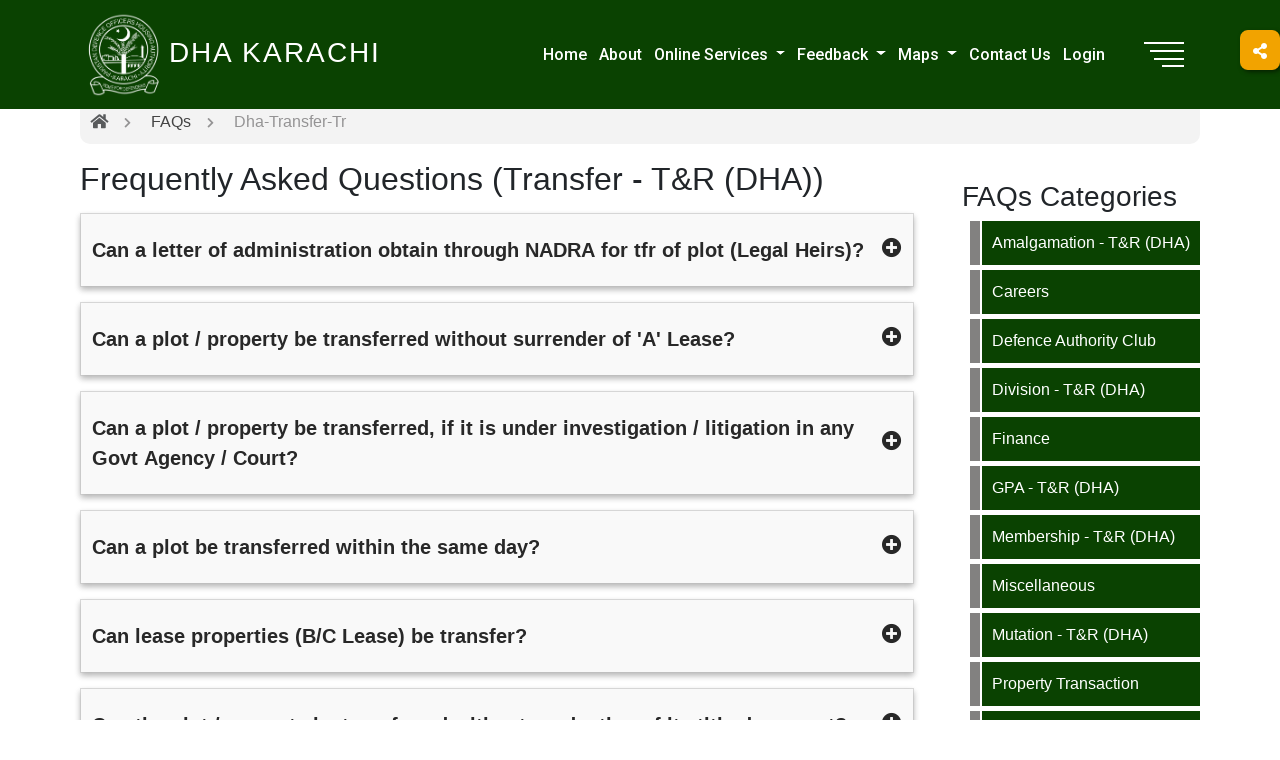

--- FILE ---
content_type: text/html; charset=UTF-8
request_url: https://www.dhakarachi.org/faq-category/dha-transfer-tr/
body_size: 74748
content:

<!doctype html>
<html lang="en-US">
<head>
	<meta charset="UTF-8">
	<meta name="viewport" content="width=device-width, initial-scale=1.0">
	<link href="https://fonts.googleapis.com/css?family=Roboto:100,200,300,400,500,600,700&display=swap" rel="stylesheet">

	<title>Transfer &#8211; T&amp;R (DHA) &#8211; DHA Karachi</title>
<meta name='robots' content='max-image-preview:large' />
<link rel='dns-prefetch' href='//ajax.googleapis.com' />
<link rel='dns-prefetch' href='//cdnjs.cloudflare.com' />
<link rel='dns-prefetch' href='//fonts.googleapis.com' />
<link rel="alternate" type="application/rss+xml" title="DHA Karachi &raquo; Feed" href="https://www.dhakarachi.org/feed/" />
<link rel="alternate" type="application/rss+xml" title="DHA Karachi &raquo; Comments Feed" href="https://www.dhakarachi.org/comments/feed/" />
<link rel="alternate" type="application/rss+xml" title="DHA Karachi &raquo; Transfer - T&amp;R (DHA) FAQ Category Feed" href="https://www.dhakarachi.org/faq-category/dha-transfer-tr/feed/" />
<style id='wp-img-auto-sizes-contain-inline-css'>
img:is([sizes=auto i],[sizes^="auto," i]){contain-intrinsic-size:3000px 1500px}
/*# sourceURL=wp-img-auto-sizes-contain-inline-css */
</style>
<style id='wp-emoji-styles-inline-css'>

	img.wp-smiley, img.emoji {
		display: inline !important;
		border: none !important;
		box-shadow: none !important;
		height: 1em !important;
		width: 1em !important;
		margin: 0 0.07em !important;
		vertical-align: -0.1em !important;
		background: none !important;
		padding: 0 !important;
	}
/*# sourceURL=wp-emoji-styles-inline-css */
</style>
<style id='wp-block-library-inline-css'>
:root{--wp-block-synced-color:#7a00df;--wp-block-synced-color--rgb:122,0,223;--wp-bound-block-color:var(--wp-block-synced-color);--wp-editor-canvas-background:#ddd;--wp-admin-theme-color:#007cba;--wp-admin-theme-color--rgb:0,124,186;--wp-admin-theme-color-darker-10:#006ba1;--wp-admin-theme-color-darker-10--rgb:0,107,160.5;--wp-admin-theme-color-darker-20:#005a87;--wp-admin-theme-color-darker-20--rgb:0,90,135;--wp-admin-border-width-focus:2px}@media (min-resolution:192dpi){:root{--wp-admin-border-width-focus:1.5px}}.wp-element-button{cursor:pointer}:root .has-very-light-gray-background-color{background-color:#eee}:root .has-very-dark-gray-background-color{background-color:#313131}:root .has-very-light-gray-color{color:#eee}:root .has-very-dark-gray-color{color:#313131}:root .has-vivid-green-cyan-to-vivid-cyan-blue-gradient-background{background:linear-gradient(135deg,#00d084,#0693e3)}:root .has-purple-crush-gradient-background{background:linear-gradient(135deg,#34e2e4,#4721fb 50%,#ab1dfe)}:root .has-hazy-dawn-gradient-background{background:linear-gradient(135deg,#faaca8,#dad0ec)}:root .has-subdued-olive-gradient-background{background:linear-gradient(135deg,#fafae1,#67a671)}:root .has-atomic-cream-gradient-background{background:linear-gradient(135deg,#fdd79a,#004a59)}:root .has-nightshade-gradient-background{background:linear-gradient(135deg,#330968,#31cdcf)}:root .has-midnight-gradient-background{background:linear-gradient(135deg,#020381,#2874fc)}:root{--wp--preset--font-size--normal:16px;--wp--preset--font-size--huge:42px}.has-regular-font-size{font-size:1em}.has-larger-font-size{font-size:2.625em}.has-normal-font-size{font-size:var(--wp--preset--font-size--normal)}.has-huge-font-size{font-size:var(--wp--preset--font-size--huge)}.has-text-align-center{text-align:center}.has-text-align-left{text-align:left}.has-text-align-right{text-align:right}.has-fit-text{white-space:nowrap!important}#end-resizable-editor-section{display:none}.aligncenter{clear:both}.items-justified-left{justify-content:flex-start}.items-justified-center{justify-content:center}.items-justified-right{justify-content:flex-end}.items-justified-space-between{justify-content:space-between}.screen-reader-text{border:0;clip-path:inset(50%);height:1px;margin:-1px;overflow:hidden;padding:0;position:absolute;width:1px;word-wrap:normal!important}.screen-reader-text:focus{background-color:#ddd;clip-path:none;color:#444;display:block;font-size:1em;height:auto;left:5px;line-height:normal;padding:15px 23px 14px;text-decoration:none;top:5px;width:auto;z-index:100000}html :where(.has-border-color){border-style:solid}html :where([style*=border-top-color]){border-top-style:solid}html :where([style*=border-right-color]){border-right-style:solid}html :where([style*=border-bottom-color]){border-bottom-style:solid}html :where([style*=border-left-color]){border-left-style:solid}html :where([style*=border-width]){border-style:solid}html :where([style*=border-top-width]){border-top-style:solid}html :where([style*=border-right-width]){border-right-style:solid}html :where([style*=border-bottom-width]){border-bottom-style:solid}html :where([style*=border-left-width]){border-left-style:solid}html :where(img[class*=wp-image-]){height:auto;max-width:100%}:where(figure){margin:0 0 1em}html :where(.is-position-sticky){--wp-admin--admin-bar--position-offset:var(--wp-admin--admin-bar--height,0px)}@media screen and (max-width:600px){html :where(.is-position-sticky){--wp-admin--admin-bar--position-offset:0px}}

/*# sourceURL=wp-block-library-inline-css */
</style><style id='global-styles-inline-css'>
:root{--wp--preset--aspect-ratio--square: 1;--wp--preset--aspect-ratio--4-3: 4/3;--wp--preset--aspect-ratio--3-4: 3/4;--wp--preset--aspect-ratio--3-2: 3/2;--wp--preset--aspect-ratio--2-3: 2/3;--wp--preset--aspect-ratio--16-9: 16/9;--wp--preset--aspect-ratio--9-16: 9/16;--wp--preset--color--black: #000000;--wp--preset--color--cyan-bluish-gray: #abb8c3;--wp--preset--color--white: #ffffff;--wp--preset--color--pale-pink: #f78da7;--wp--preset--color--vivid-red: #cf2e2e;--wp--preset--color--luminous-vivid-orange: #ff6900;--wp--preset--color--luminous-vivid-amber: #fcb900;--wp--preset--color--light-green-cyan: #7bdcb5;--wp--preset--color--vivid-green-cyan: #00d084;--wp--preset--color--pale-cyan-blue: #8ed1fc;--wp--preset--color--vivid-cyan-blue: #0693e3;--wp--preset--color--vivid-purple: #9b51e0;--wp--preset--gradient--vivid-cyan-blue-to-vivid-purple: linear-gradient(135deg,rgb(6,147,227) 0%,rgb(155,81,224) 100%);--wp--preset--gradient--light-green-cyan-to-vivid-green-cyan: linear-gradient(135deg,rgb(122,220,180) 0%,rgb(0,208,130) 100%);--wp--preset--gradient--luminous-vivid-amber-to-luminous-vivid-orange: linear-gradient(135deg,rgb(252,185,0) 0%,rgb(255,105,0) 100%);--wp--preset--gradient--luminous-vivid-orange-to-vivid-red: linear-gradient(135deg,rgb(255,105,0) 0%,rgb(207,46,46) 100%);--wp--preset--gradient--very-light-gray-to-cyan-bluish-gray: linear-gradient(135deg,rgb(238,238,238) 0%,rgb(169,184,195) 100%);--wp--preset--gradient--cool-to-warm-spectrum: linear-gradient(135deg,rgb(74,234,220) 0%,rgb(151,120,209) 20%,rgb(207,42,186) 40%,rgb(238,44,130) 60%,rgb(251,105,98) 80%,rgb(254,248,76) 100%);--wp--preset--gradient--blush-light-purple: linear-gradient(135deg,rgb(255,206,236) 0%,rgb(152,150,240) 100%);--wp--preset--gradient--blush-bordeaux: linear-gradient(135deg,rgb(254,205,165) 0%,rgb(254,45,45) 50%,rgb(107,0,62) 100%);--wp--preset--gradient--luminous-dusk: linear-gradient(135deg,rgb(255,203,112) 0%,rgb(199,81,192) 50%,rgb(65,88,208) 100%);--wp--preset--gradient--pale-ocean: linear-gradient(135deg,rgb(255,245,203) 0%,rgb(182,227,212) 50%,rgb(51,167,181) 100%);--wp--preset--gradient--electric-grass: linear-gradient(135deg,rgb(202,248,128) 0%,rgb(113,206,126) 100%);--wp--preset--gradient--midnight: linear-gradient(135deg,rgb(2,3,129) 0%,rgb(40,116,252) 100%);--wp--preset--font-size--small: 13px;--wp--preset--font-size--medium: 20px;--wp--preset--font-size--large: 36px;--wp--preset--font-size--x-large: 42px;--wp--preset--spacing--20: 0.44rem;--wp--preset--spacing--30: 0.67rem;--wp--preset--spacing--40: 1rem;--wp--preset--spacing--50: 1.5rem;--wp--preset--spacing--60: 2.25rem;--wp--preset--spacing--70: 3.38rem;--wp--preset--spacing--80: 5.06rem;--wp--preset--shadow--natural: 6px 6px 9px rgba(0, 0, 0, 0.2);--wp--preset--shadow--deep: 12px 12px 50px rgba(0, 0, 0, 0.4);--wp--preset--shadow--sharp: 6px 6px 0px rgba(0, 0, 0, 0.2);--wp--preset--shadow--outlined: 6px 6px 0px -3px rgb(255, 255, 255), 6px 6px rgb(0, 0, 0);--wp--preset--shadow--crisp: 6px 6px 0px rgb(0, 0, 0);}:where(.is-layout-flex){gap: 0.5em;}:where(.is-layout-grid){gap: 0.5em;}body .is-layout-flex{display: flex;}.is-layout-flex{flex-wrap: wrap;align-items: center;}.is-layout-flex > :is(*, div){margin: 0;}body .is-layout-grid{display: grid;}.is-layout-grid > :is(*, div){margin: 0;}:where(.wp-block-columns.is-layout-flex){gap: 2em;}:where(.wp-block-columns.is-layout-grid){gap: 2em;}:where(.wp-block-post-template.is-layout-flex){gap: 1.25em;}:where(.wp-block-post-template.is-layout-grid){gap: 1.25em;}.has-black-color{color: var(--wp--preset--color--black) !important;}.has-cyan-bluish-gray-color{color: var(--wp--preset--color--cyan-bluish-gray) !important;}.has-white-color{color: var(--wp--preset--color--white) !important;}.has-pale-pink-color{color: var(--wp--preset--color--pale-pink) !important;}.has-vivid-red-color{color: var(--wp--preset--color--vivid-red) !important;}.has-luminous-vivid-orange-color{color: var(--wp--preset--color--luminous-vivid-orange) !important;}.has-luminous-vivid-amber-color{color: var(--wp--preset--color--luminous-vivid-amber) !important;}.has-light-green-cyan-color{color: var(--wp--preset--color--light-green-cyan) !important;}.has-vivid-green-cyan-color{color: var(--wp--preset--color--vivid-green-cyan) !important;}.has-pale-cyan-blue-color{color: var(--wp--preset--color--pale-cyan-blue) !important;}.has-vivid-cyan-blue-color{color: var(--wp--preset--color--vivid-cyan-blue) !important;}.has-vivid-purple-color{color: var(--wp--preset--color--vivid-purple) !important;}.has-black-background-color{background-color: var(--wp--preset--color--black) !important;}.has-cyan-bluish-gray-background-color{background-color: var(--wp--preset--color--cyan-bluish-gray) !important;}.has-white-background-color{background-color: var(--wp--preset--color--white) !important;}.has-pale-pink-background-color{background-color: var(--wp--preset--color--pale-pink) !important;}.has-vivid-red-background-color{background-color: var(--wp--preset--color--vivid-red) !important;}.has-luminous-vivid-orange-background-color{background-color: var(--wp--preset--color--luminous-vivid-orange) !important;}.has-luminous-vivid-amber-background-color{background-color: var(--wp--preset--color--luminous-vivid-amber) !important;}.has-light-green-cyan-background-color{background-color: var(--wp--preset--color--light-green-cyan) !important;}.has-vivid-green-cyan-background-color{background-color: var(--wp--preset--color--vivid-green-cyan) !important;}.has-pale-cyan-blue-background-color{background-color: var(--wp--preset--color--pale-cyan-blue) !important;}.has-vivid-cyan-blue-background-color{background-color: var(--wp--preset--color--vivid-cyan-blue) !important;}.has-vivid-purple-background-color{background-color: var(--wp--preset--color--vivid-purple) !important;}.has-black-border-color{border-color: var(--wp--preset--color--black) !important;}.has-cyan-bluish-gray-border-color{border-color: var(--wp--preset--color--cyan-bluish-gray) !important;}.has-white-border-color{border-color: var(--wp--preset--color--white) !important;}.has-pale-pink-border-color{border-color: var(--wp--preset--color--pale-pink) !important;}.has-vivid-red-border-color{border-color: var(--wp--preset--color--vivid-red) !important;}.has-luminous-vivid-orange-border-color{border-color: var(--wp--preset--color--luminous-vivid-orange) !important;}.has-luminous-vivid-amber-border-color{border-color: var(--wp--preset--color--luminous-vivid-amber) !important;}.has-light-green-cyan-border-color{border-color: var(--wp--preset--color--light-green-cyan) !important;}.has-vivid-green-cyan-border-color{border-color: var(--wp--preset--color--vivid-green-cyan) !important;}.has-pale-cyan-blue-border-color{border-color: var(--wp--preset--color--pale-cyan-blue) !important;}.has-vivid-cyan-blue-border-color{border-color: var(--wp--preset--color--vivid-cyan-blue) !important;}.has-vivid-purple-border-color{border-color: var(--wp--preset--color--vivid-purple) !important;}.has-vivid-cyan-blue-to-vivid-purple-gradient-background{background: var(--wp--preset--gradient--vivid-cyan-blue-to-vivid-purple) !important;}.has-light-green-cyan-to-vivid-green-cyan-gradient-background{background: var(--wp--preset--gradient--light-green-cyan-to-vivid-green-cyan) !important;}.has-luminous-vivid-amber-to-luminous-vivid-orange-gradient-background{background: var(--wp--preset--gradient--luminous-vivid-amber-to-luminous-vivid-orange) !important;}.has-luminous-vivid-orange-to-vivid-red-gradient-background{background: var(--wp--preset--gradient--luminous-vivid-orange-to-vivid-red) !important;}.has-very-light-gray-to-cyan-bluish-gray-gradient-background{background: var(--wp--preset--gradient--very-light-gray-to-cyan-bluish-gray) !important;}.has-cool-to-warm-spectrum-gradient-background{background: var(--wp--preset--gradient--cool-to-warm-spectrum) !important;}.has-blush-light-purple-gradient-background{background: var(--wp--preset--gradient--blush-light-purple) !important;}.has-blush-bordeaux-gradient-background{background: var(--wp--preset--gradient--blush-bordeaux) !important;}.has-luminous-dusk-gradient-background{background: var(--wp--preset--gradient--luminous-dusk) !important;}.has-pale-ocean-gradient-background{background: var(--wp--preset--gradient--pale-ocean) !important;}.has-electric-grass-gradient-background{background: var(--wp--preset--gradient--electric-grass) !important;}.has-midnight-gradient-background{background: var(--wp--preset--gradient--midnight) !important;}.has-small-font-size{font-size: var(--wp--preset--font-size--small) !important;}.has-medium-font-size{font-size: var(--wp--preset--font-size--medium) !important;}.has-large-font-size{font-size: var(--wp--preset--font-size--large) !important;}.has-x-large-font-size{font-size: var(--wp--preset--font-size--x-large) !important;}
/*# sourceURL=global-styles-inline-css */
</style>

<style id='classic-theme-styles-inline-css'>
/*! This file is auto-generated */
.wp-block-button__link{color:#fff;background-color:#32373c;border-radius:9999px;box-shadow:none;text-decoration:none;padding:calc(.667em + 2px) calc(1.333em + 2px);font-size:1.125em}.wp-block-file__button{background:#32373c;color:#fff;text-decoration:none}
/*# sourceURL=/wp-includes/css/classic-themes.min.css */
</style>
<link rel='stylesheet' id='contact-form-7-css' href='https://www.dhakarachi.org/wp-content/plugins/contact-form-7/includes/css/styles.css?ver=6.1.4' media='all' />
<link rel='stylesheet' id='widgetopts-styles-css' href='https://www.dhakarachi.org/wp-content/plugins/widget-options/assets/css/widget-options.css?ver=4.1.3' media='all' />
<link rel='stylesheet' id='dha-theme-style-css' href='https://www.dhakarachi.org/wp-content/themes/dha-theme/style.css?ver=1.0.0' media='all' />
<link rel='stylesheet' id='font-awesome-css' href='https://cdnjs.cloudflare.com/ajax/libs/font-awesome/5.11.2/css/all.css?ver=1' media='all' />
<link rel='stylesheet' id='bootstrap-style-css' href='https://www.dhakarachi.org/wp-content/themes/dha-theme/assets/vendors/bootstrap/css/bootstrap.min.css?ver=1' media='all' />
<link rel='stylesheet' id='theme-style-css' href='https://www.dhakarachi.org/wp-content/themes/dha-theme/assets/css/style.css?ver=1' media='all' />
<link rel='stylesheet' id='my-theme-style-css' href='https://www.dhakarachi.org/wp-content/themes/dha-theme/assets/css/my-style.css?ver=1' media='all' />
<link rel='stylesheet' id='inner-page-style-css' href='https://www.dhakarachi.org/wp-content/themes/dha-theme/assets/css/style-inner.css?ver=1' media='all' />
<link rel='stylesheet' id='responsive-style-css' href='https://www.dhakarachi.org/wp-content/themes/dha-theme/assets/css/responsive.css?ver=1' media='all' />
<link rel='stylesheet' id='cf7cf-style-css' href='https://www.dhakarachi.org/wp-content/plugins/contact-form-7-conditional-fields-pro/style.css?ver=2.6.7' media='all' />
<link rel='stylesheet' id='um_modal-css' href='https://www.dhakarachi.org/wp-content/plugins/ultimate-member/assets/css/um-modal.min.css?ver=2.11.1' media='all' />
<link rel='stylesheet' id='um_ui-css' href='https://www.dhakarachi.org/wp-content/plugins/ultimate-member/assets/libs/jquery-ui/jquery-ui.min.css?ver=1.13.2' media='all' />
<link rel='stylesheet' id='um_tipsy-css' href='https://www.dhakarachi.org/wp-content/plugins/ultimate-member/assets/libs/tipsy/tipsy.min.css?ver=1.0.0a' media='all' />
<link rel='stylesheet' id='um_raty-css' href='https://www.dhakarachi.org/wp-content/plugins/ultimate-member/assets/libs/raty/um-raty.min.css?ver=2.6.0' media='all' />
<link rel='stylesheet' id='select2-css' href='https://www.dhakarachi.org/wp-content/plugins/ultimate-member/assets/libs/select2/select2.min.css?ver=4.0.13' media='all' />
<link rel='stylesheet' id='um_fileupload-css' href='https://www.dhakarachi.org/wp-content/plugins/ultimate-member/assets/css/um-fileupload.min.css?ver=2.11.1' media='all' />
<link rel='stylesheet' id='um_confirm-css' href='https://www.dhakarachi.org/wp-content/plugins/ultimate-member/assets/libs/um-confirm/um-confirm.min.css?ver=1.0' media='all' />
<link rel='stylesheet' id='um_datetime-css' href='https://www.dhakarachi.org/wp-content/plugins/ultimate-member/assets/libs/pickadate/default.min.css?ver=3.6.2' media='all' />
<link rel='stylesheet' id='um_datetime_date-css' href='https://www.dhakarachi.org/wp-content/plugins/ultimate-member/assets/libs/pickadate/default.date.min.css?ver=3.6.2' media='all' />
<link rel='stylesheet' id='um_datetime_time-css' href='https://www.dhakarachi.org/wp-content/plugins/ultimate-member/assets/libs/pickadate/default.time.min.css?ver=3.6.2' media='all' />
<link rel='stylesheet' id='um_fonticons_ii-css' href='https://www.dhakarachi.org/wp-content/plugins/ultimate-member/assets/libs/legacy/fonticons/fonticons-ii.min.css?ver=2.11.1' media='all' />
<link rel='stylesheet' id='um_fonticons_fa-css' href='https://www.dhakarachi.org/wp-content/plugins/ultimate-member/assets/libs/legacy/fonticons/fonticons-fa.min.css?ver=2.11.1' media='all' />
<link rel='stylesheet' id='um_fontawesome-css' href='https://www.dhakarachi.org/wp-content/plugins/ultimate-member/assets/css/um-fontawesome.min.css?ver=6.5.2' media='all' />
<link rel='stylesheet' id='um_common-css' href='https://www.dhakarachi.org/wp-content/plugins/ultimate-member/assets/css/common.min.css?ver=2.11.1' media='all' />
<link rel='stylesheet' id='um_responsive-css' href='https://www.dhakarachi.org/wp-content/plugins/ultimate-member/assets/css/um-responsive.min.css?ver=2.11.1' media='all' />
<link rel='stylesheet' id='um_styles-css' href='https://www.dhakarachi.org/wp-content/plugins/ultimate-member/assets/css/um-styles.min.css?ver=2.11.1' media='all' />
<link rel='stylesheet' id='um_crop-css' href='https://www.dhakarachi.org/wp-content/plugins/ultimate-member/assets/libs/cropper/cropper.min.css?ver=1.6.1' media='all' />
<link rel='stylesheet' id='um_profile-css' href='https://www.dhakarachi.org/wp-content/plugins/ultimate-member/assets/css/um-profile.min.css?ver=2.11.1' media='all' />
<link rel='stylesheet' id='um_account-css' href='https://www.dhakarachi.org/wp-content/plugins/ultimate-member/assets/css/um-account.min.css?ver=2.11.1' media='all' />
<link rel='stylesheet' id='um_misc-css' href='https://www.dhakarachi.org/wp-content/plugins/ultimate-member/assets/css/um-misc.min.css?ver=2.11.1' media='all' />
<link rel='stylesheet' id='um_default_css-css' href='https://www.dhakarachi.org/wp-content/plugins/ultimate-member/assets/css/um-old-default.min.css?ver=2.11.1' media='all' />
<link rel='stylesheet' id='montserrat-css' href='//fonts.googleapis.com/css?family=Montserrat%3A100%2C200%2C300%2Cregular%2C500%2C600%2C700%2C800%2C900%2C100italic%2C200italic%2C300italic%2Citalic%2C500italic%2C600italic%2C700italic%2C800italic%2C900italic&#038;subset=cyrillic%2Ccyrillic-ext%2Clatin%2Clatin-ext%2Cvietnamese&#038;ver=2.9.5' media='all' />
<link rel='stylesheet' id='kc-general-css' href='https://www.dhakarachi.org/wp-content/plugins/kingcomposer/assets/frontend/css/kingcomposer.min.css?ver=2.9.5' media='all' />
<link rel='stylesheet' id='kc-animate-css' href='https://www.dhakarachi.org/wp-content/plugins/kingcomposer/assets/css/animate.css?ver=2.9.5' media='all' />
<link rel='stylesheet' id='kc-icon-1-css' href='https://www.dhakarachi.org/wp-content/plugins/kingcomposer/assets/css/icons.css?ver=2.9.5' media='all' />
<script src="https://www.dhakarachi.org/wp-includes/js/jquery/jquery.min.js?ver=3.7.1" id="jquery-core-js"></script>
<script src="https://www.dhakarachi.org/wp-includes/js/jquery/jquery-migrate.min.js?ver=3.4.1" id="jquery-migrate-js"></script>
<script src="https://www.dhakarachi.org/wp-content/plugins/ultimate-member/assets/js/um-gdpr.min.js?ver=2.11.1" id="um-gdpr-js"></script>
<link rel="https://api.w.org/" href="https://www.dhakarachi.org/wp-json/" /><link rel="alternate" title="JSON" type="application/json" href="https://www.dhakarachi.org/wp-json/wp/v2/faq-category/75" /><link rel="EditURI" type="application/rsd+xml" title="RSD" href="https://www.dhakarachi.org/xmlrpc.php?rsd" />
<script type="text/javascript">var kc_script_data={ajax_url:"https://www.dhakarachi.org/wp-admin/admin-ajax.php"}</script><link rel="icon" href="https://www.dhakarachi.org/wp-content/uploads/2022/05/cropped-DHA-site-icon-32x32.png" sizes="32x32" />
<link rel="icon" href="https://www.dhakarachi.org/wp-content/uploads/2022/05/cropped-DHA-site-icon-192x192.png" sizes="192x192" />
<link rel="apple-touch-icon" href="https://www.dhakarachi.org/wp-content/uploads/2022/05/cropped-DHA-site-icon-180x180.png" />
<meta name="msapplication-TileImage" content="https://www.dhakarachi.org/wp-content/uploads/2022/05/cropped-DHA-site-icon-270x270.png" />
		<style id="wp-custom-css">
			.wpcf7cf_next,.wpcf7cf_prev,
.wpcf7cf_add,.wpcf7cf_remove	{
    background-color: #333333;
    color: white;
    padding: 10px;
    border-radius: 5px;
	  border-width:0px;
		transition:1s all;
}
.wpcf7cf_next:hover,
.wpcf7cf_prev:hover,.wpcf7cf_add:hover,.wpcf7cf_remove:hover{
	background-color: #3a3a3a;
	}
		</style>
		</head>

<body class="archive tax-faq-category term-dha-transfer-tr term-75 wp-theme-dha-theme kc-css-system hfeed">

<div class="wraper">
	<header class="fixed">
		<div class="desktop_header d-none d-xl-block fixed fixed-header-inner">
			<div id="desktop-top-bar" class="top-bar home-header">
	<div class="container-fluid container-content">
		<div class="row align-items-center">
			<div class="col-lg-4">
								<div class="logo">
					<a id="header-text-scroll" href="https://www.dhakarachi.org">DHA Karachi</a>
					<a id="header-logo" href="https://www.dhakarachi.org"><img class="site-logo" width="85" src="https://www.dhakarachi.org/wp-content/themes/dha-theme/assets/img/DHA Logo Full PNG.png" alt="" /></a>
					<a id="header-text" href="https://www.dhakarachi.org">DHA Karachi</a>
				</div>
							</div>
			<div class="col-md-auto col-lg-7">
				<nav class="navbar navbar-expand-xl">
					<div class="collapse navbar-collapse" id="navbarNav">
						<ul class="list-unstyled list-inline ms-auto top-menu">
<li class="list-inline-item ">
<a class=" menu-link" href="https://www.dhakarachi.org/">Home</a>
</li>
<li class="list-inline-item ">
<a class=" menu-link" href="/about-us/">About</a>
</li>
<li class=" dropdown list-inline-item">
<a class="menu-link dropdown-toggle" href="#" id="navbarDropdown" role="button" data-toggle="dropdown" aria-haspopup="true" aria-expanded="false">Online Services  <!--i class="fa fa-angle-down"></i--></a>
<ul class="dropdown-menu" role="menu" aria-labelledby="navbarDropdown">
<li><a class="dropdown-item" href="/apply-for-dha-membership/">New DHA Memberships</a></li>

<li><a class="dropdown-item" href="/apply-for-club-membership/">New Clubs Membership</a></li>

<li><a class="dropdown-item" href="/noc-for-nadra/">NOC For Letter of Administration / Succession From NADRA</a></li>

<li><a class="dropdown-item" href="http://olps.dhacitykarachi.org.pk/PlotAndPaymentVerification.aspx">Online Payment for DHA City Karachi</a></li>

<li><a class="dropdown-item" href="https://www.dhakarachi.org/resident-registration-form/">Resident Registration Form</a></li>

<li><a class="dropdown-item" href="https://www.dhakarachi.org/apply-for-servant-registration/">Apply for Servant Registration</a></li>
</ul>
</li>
</li>
</li>
</li>
</li>
</li>
</li>
<li class=" dropdown list-inline-item">
<a class="menu-link dropdown-toggle" href="#" id="navbarDropdown" role="button" data-toggle="dropdown" aria-haspopup="true" aria-expanded="false">Feedback  <!--i class="fa fa-angle-down"></i--></a>
<ul class="dropdown-menu" role="menu" aria-labelledby="navbarDropdown">
<li><a class="dropdown-item" href="/feedback">⇒ Feedback</a></li>

<li><a class="dropdown-item" href="/complaints">⇒ Suggestions / Complaints</a></li>
</ul>
</li>
</li>
</li>
<li class=" dropdown list-inline-item">
<a class="menu-link dropdown-toggle" href="#" id="navbarDropdown" role="button" data-toggle="dropdown" aria-haspopup="true" aria-expanded="false">Maps  <!--i class="fa fa-angle-down"></i--></a>
<ul class="dropdown-menu" role="menu" aria-labelledby="navbarDropdown">
<li><a class="dropdown-item" href="/dha-karachi-maps/">⇒ DHA Karachi Maps</a></li>
</ul>
</li>
</li>
<li class="list-inline-item ">
<a class=" menu-link" href="/resources-offices/">Contact Us</a>
</li>
<li class="list-inline-item ">
<a class=" menu-link" href="https://www.dhakarachi.org/login-page/">Login</a>
</li>
					</div>
				</nav>
			</div>
			<div class="col-lg-1">
				<div class="menu-switch">
					<span></span>
					<span></span>
					<span></span>
					<span></span>
				</div>
			</div>
		</div>
		<div class="row">
			<div class="nav-container pt-4">
				<nav class="navbar navbar-expand-xl">
					<div class="collapse navbar-collapse" id="navbarNav">
						<ul class="list-unstyled  main-menu mobile-menu mobile-menu-closed">
<li class=" ">
<a class=" menu-link" href="https://dhacitykarachi.org.pk/">DHA City Karachi</a>
</li>
<li class=" ">
<a class=" menu-link" href="/phase-8/">DHA Ph-VIII Project</a>
</li>
<li class=" dropdown mobile-dropmenu  nav-item">
<a class="menu-link dropdown-toggle" href="#" id="navbarDropdown" role="button" data-toggle="dropdown" aria-haspopup="true" aria-expanded="false">Online Services  <i class="fa fa-angle-down"></i></a>
<ul class="dropdown-menu" role="menu" aria-labelledby="navbarDropdown">
<li><a class="dropdown-item" href="https://www.dhakarachi.org/apply-for-dha-membership/">New DHA Membership</a></li>

<li><a class="dropdown-item" href="/noc-for-nadra/">NOC For Letter of Administration / Succession From NADRA</a></li>

<li><a class="dropdown-item" href="https://www.dhakarachi.org/apply-for-club-membership/">New DHA Clubs Membership</a></li>

<li><a class="dropdown-item" href="https://www.dhakarachi.org/login-page/">Login / Register with Us (Members Only)</a></li>

<li><a class="dropdown-item" href="http://olps.dhacitykarachi.org.pk/PlotAndPaymentVerification.aspx">Online Payment for DHA City Karachi</a></li>

<li><a class="dropdown-item" href="https://www.dhakarachi.org/resident-registration-form/">Resident Registration Form</a></li>

<li><a class="dropdown-item" href="https://www.dhakarachi.org/apply-for-servant-registration/">Apply for Servant Registration</a></li>
</ul>
</li>
</li>
</li>
</li>
</li>
</li>
</li>
</li>
<li class=" ">
<a class=" menu-link" href="/procedures-bylaws/">Procedures & Bye Laws</a>
</li>
<li class=" ">
<a class=" menu-link" href="/Vigilance-Services/">Vigilance & Services</a>
</li>
<li class=" ">
<a class=" menu-link" href="/clubs/">Clubs</a>
</li>
<li class=" ">
<a class=" menu-link" href="/educational-institutions/">Educational Institutions</a>
</li>
<li class=" ">
<a class=" menu-link" href="/facilities/">Facilities</a>
</li>
<li class=" ">
<a class=" menu-link" href="/news-events-and-announcements/">News, Events & Announcements</a>
</li>
<li class=" ">
<a class=" menu-link" href="/facility-category/medical-center/">DHA Medical Centre</a>
</li>
<li class=" ">
<a class=" menu-link" href="/dha-newsletters/">DHA Newsletters</a>
</li>
<li class=" ">
<a class=" menu-link" href="/affiliates/">Affiliates</a>
</li>
<li class=" ">
<a class=" menu-link" href="/careers/">Careers</a>
</li>
<li class=" ">
<a class=" menu-link" href="/tenders/">Advertisements & Tender Notices</a>
</li>
<li class=" ">
<a class=" menu-link" href="/downloads/">Downloads</a>
</li>
<li class=" ">
<a class=" menu-link" href="/resources-offices/">Contact Us</a>
</li>
<li class=" ">
<a class=" menu-link" href="/faqs/">FAQs</a>
</li>
<li class=" ">
<a class=" menu-link" href="/facilities/namaz-timings-dha-mosques/">Namaz Timings</a>
</li>
<li class=" ">
<a class=" menu-link" href="https://dhacitykarachi.org.pk/ballot-results/">Result - DCK Heights & Ex DHA Valley Plots Ballot - 2023</a>
</li>
</ul>

					</div>
				</nav>
			</div>
		</div>
	</div>
</div>
		</div>
		<div class="mobile_header d-block d-xl-none">
	<div class="container-fluid">
		<div class="row align-items-center">
			<div class="col-auto">
				<button class="search-button-mobile"><i class="fas fa-search"></i></button>
			</div>

			<div class="col text-center">
				<a class="text-white" href="https://www.dhakarachi.org" style="font-size: 1.5rem;">DHA Karachi</a>
			</div>
			<div class="col-auto">

				<div class="menu-switch">
					<span></span>
					<span></span>
					<span></span>
					<span></span>
				</div>
			</div>
			<div class="col-12">
				<form class="search-form-mobile closed">
					<input type="text" name="s" class="form-control" placeholder="Search ...">
				</form>
			</div>
		</div>
		<div class="row">
			<ul class="list-unstyled  main-menu mobile-menu mobile-menu-closed">
<li class=" ">
<a class=" menu-link" href="https://dhacitykarachi.org.pk/">DHA City Karachi</a>
</li>
<li class=" ">
<a class=" menu-link" href="/phase-8/">DHA Ph-VIII Project</a>
</li>
<li class=" dropdown mobile-dropmenu  nav-item">
<a class="menu-link dropdown-toggle" href="#" id="navbarDropdown" role="button" data-toggle="dropdown" aria-haspopup="true" aria-expanded="false">Online Services  <i class="fa fa-angle-down"></i></a>
<ul class="dropdown-menu" role="menu" aria-labelledby="navbarDropdown">
<li><a class="dropdown-item" href="https://www.dhakarachi.org/apply-for-dha-membership/">New DHA Membership</a></li>

<li><a class="dropdown-item" href="/noc-for-nadra/">NOC For Letter of Administration / Succession From NADRA</a></li>

<li><a class="dropdown-item" href="https://www.dhakarachi.org/apply-for-club-membership/">New DHA Clubs Membership</a></li>

<li><a class="dropdown-item" href="https://www.dhakarachi.org/login-page/">Login / Register with Us (Members Only)</a></li>

<li><a class="dropdown-item" href="http://olps.dhacitykarachi.org.pk/PlotAndPaymentVerification.aspx">Online Payment for DHA City Karachi</a></li>

<li><a class="dropdown-item" href="https://www.dhakarachi.org/resident-registration-form/">Resident Registration Form</a></li>

<li><a class="dropdown-item" href="https://www.dhakarachi.org/apply-for-servant-registration/">Apply for Servant Registration</a></li>
</ul>
</li>
</li>
</li>
</li>
</li>
</li>
</li>
</li>
<li class=" ">
<a class=" menu-link" href="/procedures-bylaws/">Procedures & Bye Laws</a>
</li>
<li class=" ">
<a class=" menu-link" href="/Vigilance-Services/">Vigilance & Services</a>
</li>
<li class=" ">
<a class=" menu-link" href="/clubs/">Clubs</a>
</li>
<li class=" ">
<a class=" menu-link" href="/educational-institutions/">Educational Institutions</a>
</li>
<li class=" ">
<a class=" menu-link" href="/facilities/">Facilities</a>
</li>
<li class=" ">
<a class=" menu-link" href="/news-events-and-announcements/">News, Events & Announcements</a>
</li>
<li class=" ">
<a class=" menu-link" href="/facility-category/medical-center/">DHA Medical Centre</a>
</li>
<li class=" ">
<a class=" menu-link" href="/dha-newsletters/">DHA Newsletters</a>
</li>
<li class=" ">
<a class=" menu-link" href="/affiliates/">Affiliates</a>
</li>
<li class=" ">
<a class=" menu-link" href="/careers/">Careers</a>
</li>
<li class=" ">
<a class=" menu-link" href="/tenders/">Advertisements & Tender Notices</a>
</li>
<li class=" ">
<a class=" menu-link" href="/downloads/">Downloads</a>
</li>
<li class=" ">
<a class=" menu-link" href="/resources-offices/">Contact Us</a>
</li>
<li class=" ">
<a class=" menu-link" href="/faqs/">FAQs</a>
</li>
<li class=" ">
<a class=" menu-link" href="/facilities/namaz-timings-dha-mosques/">Namaz Timings</a>
</li>
<li class=" ">
<a class=" menu-link" href="https://dhacitykarachi.org.pk/ballot-results/">Result - DCK Heights & Ex DHA Valley Plots Ballot - 2023</a>
</li>
</ul>
		</div>
	</div>
</div>	</header>
	
	<div class="container-content" style="margin-top: 100px;">
		<div class="row">
			<div class="col">
				<div class="site-bedcrumb mb-3 text-ligthgray">
					<a href="https://www.dhakarachi.org" rel="nofollow"><i class="fas fa-home"></i></a><span class="mx-lg-3 mx-2"><i class="fas fa-chevron-right"></i></span> <a href="https://www.dhakarachi.org/faqs">FAQs</a><span class="mx-lg-3 mx-2"><i class="fas fa-chevron-right"></i></span> <text class="text-capitalize">dha-transfer-tr</text>				</div>
			</div>
		</div>
	</div>

<div id="primary" class="content-area">
	<main id="main" class="site-main">
		<div class="container-content">
			<div class="row">
				<div class="col-md-9">
					<h2>Frequently Asked Questions (Transfer - T&amp;R (DHA))</h2>
					<div class="accordion" id="accordionExample">
													
						<div class="card">
							<div class="card-header" id="headingOne">
								<h2 class="mb-0">
									<button class="btn btn-link collapsed" type="button" data-bs-toggle="collapse" data-bs-target="#can-a-letter-of-administration-obtain-through-nadra-for-tfr-of-plot-legal-heirs" aria-expanded="false" aria-controls="can-a-letter-of-administration-obtain-through-nadra-for-tfr-of-plot-legal-heirs">
										<span> Can a letter of administration obtain through NADRA for tfr of plot (Legal Heirs)? </span><span class="accordion-icon"><i class="fas fa-times-circle"></i></span>
									</button>
								</h2>
							</div>

							<div id="can-a-letter-of-administration-obtain-through-nadra-for-tfr-of-plot-legal-heirs" class="collapse" aria-labelledby="headingOne" data-bs-parent="#accordionExample">
								<div class="card-body">
									Yes.								</div>
							</div>
						</div>
												
						<div class="card">
							<div class="card-header" id="headingOne">
								<h2 class="mb-0">
									<button class="btn btn-link collapsed" type="button" data-bs-toggle="collapse" data-bs-target="#can-a-plot-property-be-transferred-without-surrender-of-a-lease-2" aria-expanded="false" aria-controls="can-a-plot-property-be-transferred-without-surrender-of-a-lease-2">
										<span> Can a plot / property be transferred without surrender of 'A' Lease? </span><span class="accordion-icon"><i class="fas fa-times-circle"></i></span>
									</button>
								</h2>
							</div>

							<div id="can-a-plot-property-be-transferred-without-surrender-of-a-lease-2" class="collapse" aria-labelledby="headingOne" data-bs-parent="#accordionExample">
								<div class="card-body">
									No, 'A' lease must be surrendered before transfer of property except in case of legal heirs where on demise of the owner, 'A' lease is cancelled.								</div>
							</div>
						</div>
												
						<div class="card">
							<div class="card-header" id="headingOne">
								<h2 class="mb-0">
									<button class="btn btn-link collapsed" type="button" data-bs-toggle="collapse" data-bs-target="#can-a-plot-property-be-transferred-if-it-is-under-investigation-litigation-in-any-govt-agency-court" aria-expanded="false" aria-controls="can-a-plot-property-be-transferred-if-it-is-under-investigation-litigation-in-any-govt-agency-court">
										<span> Can a plot / property be transferred, if it is under investigation / litigation in any Govt Agency / Court? </span><span class="accordion-icon"><i class="fas fa-times-circle"></i></span>
									</button>
								</h2>
							</div>

							<div id="can-a-plot-property-be-transferred-if-it-is-under-investigation-litigation-in-any-govt-agency-court" class="collapse" aria-labelledby="headingOne" data-bs-parent="#accordionExample">
								<div class="card-body">
									No.								</div>
							</div>
						</div>
												
						<div class="card">
							<div class="card-header" id="headingOne">
								<h2 class="mb-0">
									<button class="btn btn-link collapsed" type="button" data-bs-toggle="collapse" data-bs-target="#can-a-plot-be-transferred-within-the-same-day-2" aria-expanded="false" aria-controls="can-a-plot-be-transferred-within-the-same-day-2">
										<span> Can a plot be transferred within the same day? </span><span class="accordion-icon"><i class="fas fa-times-circle"></i></span>
									</button>
								</h2>
							</div>

							<div id="can-a-plot-be-transferred-within-the-same-day-2" class="collapse" aria-labelledby="headingOne" data-bs-parent="#accordionExample">
								<div class="card-body">
									Yes, the Sign Before for transfer of plot can be executed within same day by payment of Urgent Sign Before fee, only when it is free from any and all encumbrances.								</div>
							</div>
						</div>
												
						<div class="card">
							<div class="card-header" id="headingOne">
								<h2 class="mb-0">
									<button class="btn btn-link collapsed" type="button" data-bs-toggle="collapse" data-bs-target="#can-lease-properties-b-c-lease-be-transfer" aria-expanded="false" aria-controls="can-lease-properties-b-c-lease-be-transfer">
										<span> Can lease properties (B/C Lease) be transfer? </span><span class="accordion-icon"><i class="fas fa-times-circle"></i></span>
									</button>
								</h2>
							</div>

							<div id="can-lease-properties-b-c-lease-be-transfer" class="collapse" aria-labelledby="headingOne" data-bs-parent="#accordionExample">
								<div class="card-body">
									No, Apch registrar office/MEO.								</div>
							</div>
						</div>
												
						<div class="card">
							<div class="card-header" id="headingOne">
								<h2 class="mb-0">
									<button class="btn btn-link collapsed" type="button" data-bs-toggle="collapse" data-bs-target="#can-the-plot-property-be-transferred-without-production-of-its-title-document" aria-expanded="false" aria-controls="can-the-plot-property-be-transferred-without-production-of-its-title-document">
										<span> Can the plot / property be transferred without production of its title document? </span><span class="accordion-icon"><i class="fas fa-times-circle"></i></span>
									</button>
								</h2>
							</div>

							<div id="can-the-plot-property-be-transferred-without-production-of-its-title-document" class="collapse" aria-labelledby="headingOne" data-bs-parent="#accordionExample">
								<div class="card-body">
									No, the title document of the property must be produced with the transfer documents.								</div>
							</div>
						</div>
												
						<div class="card">
							<div class="card-header" id="headingOne">
								<h2 class="mb-0">
									<button class="btn btn-link collapsed" type="button" data-bs-toggle="collapse" data-bs-target="#does-membership-required-for-transfer-in-dha" aria-expanded="false" aria-controls="does-membership-required-for-transfer-in-dha">
										<span> Does membership required for Transfer in DHA? </span><span class="accordion-icon"><i class="fas fa-times-circle"></i></span>
									</button>
								</h2>
							</div>

							<div id="does-membership-required-for-transfer-in-dha" class="collapse" aria-labelledby="headingOne" data-bs-parent="#accordionExample">
								<div class="card-body">
									Yes, both (seller/donor and buyer/ donee) valid membership is required before the submission of Transfer / Hiba documents.								</div>
							</div>
						</div>
												
						<div class="card">
							<div class="card-header" id="headingOne">
								<h2 class="mb-0">
									<button class="btn btn-link collapsed" type="button" data-bs-toggle="collapse" data-bs-target="#if-an-owner-of-plot-is-sick-and-cannot-attend-dha-office-for-sign-before-what-procedure-can-be-adopted-2" aria-expanded="false" aria-controls="if-an-owner-of-plot-is-sick-and-cannot-attend-dha-office-for-sign-before-what-procedure-can-be-adopted-2">
										<span> If an owner of plot is sick and cannot attend DHA office for Sign Before, what procedure can be adopted? </span><span class="accordion-icon"><i class="fas fa-times-circle"></i></span>
									</button>
								</h2>
							</div>

							<div id="if-an-owner-of-plot-is-sick-and-cannot-attend-dha-office-for-sign-before-what-procedure-can-be-adopted-2" class="collapse" aria-labelledby="headingOne" data-bs-parent="#accordionExample">
								<div class="card-body">
									The owner may submit his/her request for deputation of a DHA designated officer for Sign Before at his/her residence at his/her expense.								</div>
							</div>
						</div>
												
						<div class="card">
							<div class="card-header" id="headingOne">
								<h2 class="mb-0">
									<button class="btn btn-link collapsed" type="button" data-bs-toggle="collapse" data-bs-target="#if-i-am-living-abroad-and-have-no-proper-address-what-should-i-do-to-collect-my-letter-2" aria-expanded="false" aria-controls="if-i-am-living-abroad-and-have-no-proper-address-what-should-i-do-to-collect-my-letter-2">
										<span> If I am living abroad and have no proper address what should I do to collect my letter? </span><span class="accordion-icon"><i class="fas fa-times-circle"></i></span>
									</button>
								</h2>
							</div>

							<div id="if-i-am-living-abroad-and-have-no-proper-address-what-should-i-do-to-collect-my-letter-2" class="collapse" aria-labelledby="headingOne" data-bs-parent="#accordionExample">
								<div class="card-body">
									You will nominate/authorized any person in Pakistan through E-Mail (as mentioned in membership docus) and forward particulars of nominate individual including its name, CNIC no and contact no to this authority. The authorized person may be directed to report to DHA Karachi (T&amp;R Dte) along with case deposit receipt (in original). The title documents will be despatched through DHL courier service at the risk/cost of owner.								</div>
							</div>
						</div>
												
						<div class="card">
							<div class="card-header" id="headingOne">
								<h2 class="mb-0">
									<button class="btn btn-link collapsed" type="button" data-bs-toggle="collapse" data-bs-target="#is-buyer-presence-is-mandatory-for-transfer" aria-expanded="false" aria-controls="is-buyer-presence-is-mandatory-for-transfer">
										<span> Is buyer presence is mandatory for transfer? </span><span class="accordion-icon"><i class="fas fa-times-circle"></i></span>
									</button>
								</h2>
							</div>

							<div id="is-buyer-presence-is-mandatory-for-transfer" class="collapse" aria-labelledby="headingOne" data-bs-parent="#accordionExample">
								<div class="card-body">
									Buyer presence is not mandatory but if desired then there is no objection by DHA Designated officer.								</div>
							</div>
						</div>
												
						<div class="card">
							<div class="card-header" id="headingOne">
								<h2 class="mb-0">
									<button class="btn btn-link collapsed" type="button" data-bs-toggle="collapse" data-bs-target="#is-it-there-mandatory-for-all-legal-heirs-to-be-present-physically-in-dha-for-transfer-of-plot" aria-expanded="false" aria-controls="is-it-there-mandatory-for-all-legal-heirs-to-be-present-physically-in-dha-for-transfer-of-plot">
										<span> Is it there mandatory for all legal heirs to be present physically in DHA for transfer of plot? </span><span class="accordion-icon"><i class="fas fa-times-circle"></i></span>
									</button>
								</h2>
							</div>

							<div id="is-it-there-mandatory-for-all-legal-heirs-to-be-present-physically-in-dha-for-transfer-of-plot" class="collapse" aria-labelledby="headingOne" data-bs-parent="#accordionExample">
								<div class="card-body">
									Yes, it is mandatory for all Legal heirs to be present in DHA Karachi to carry out sign before formalities.								</div>
							</div>
						</div>
												
						<div class="card">
							<div class="card-header" id="headingOne">
								<h2 class="mb-0">
									<button class="btn btn-link collapsed" type="button" data-bs-toggle="collapse" data-bs-target="#is-there-any-chance-of-transfer-of-my-property-without-my-presence-in-dha" aria-expanded="false" aria-controls="is-there-any-chance-of-transfer-of-my-property-without-my-presence-in-dha">
										<span> Is there any chance of transfer of my property without my presence in DHA? </span><span class="accordion-icon"><i class="fas fa-times-circle"></i></span>
									</button>
								</h2>
							</div>

							<div id="is-there-any-chance-of-transfer-of-my-property-without-my-presence-in-dha" class="collapse" aria-labelledby="headingOne" data-bs-parent="#accordionExample">
								<div class="card-body">
									DHA do not transfer / hiba any property without presence of owner. No GPA is accepted in DHA Karachi for transfer of property. However in case of any reason member is unable to visit in DHA Karachi office, member can request to carry out sign before formalities at their home/location with additional fees/expenses which will born by Owner of property.								</div>
							</div>
						</div>
												
						<div class="card">
							<div class="card-header" id="headingOne">
								<h2 class="mb-0">
									<button class="btn btn-link collapsed" type="button" data-bs-toggle="collapse" data-bs-target="#is-there-any-procedure-to-submit-the-will-in-dha" aria-expanded="false" aria-controls="is-there-any-procedure-to-submit-the-will-in-dha">
										<span> Is there any procedure to submit the “WILL” in DHA? </span><span class="accordion-icon"><i class="fas fa-times-circle"></i></span>
									</button>
								</h2>
							</div>

							<div id="is-there-any-procedure-to-submit-the-will-in-dha" class="collapse" aria-labelledby="headingOne" data-bs-parent="#accordionExample">
								<div class="card-body">
									As per DHA procedure “WILL” not accepted in DHA. In the life time the owner he/she can transfer/hiba his property to any DHA member but after his/her demise the property will be transfer to his/her legal heirs as per shariya LAW/ Court order.								</div>
							</div>
						</div>
												
						<div class="card">
							<div class="card-header" id="headingOne">
								<h2 class="mb-0">
									<button class="btn btn-link collapsed" type="button" data-bs-toggle="collapse" data-bs-target="#is-there-any-procedure-to-transfer-the-property-without-presence-of-owner-in-dha" aria-expanded="false" aria-controls="is-there-any-procedure-to-transfer-the-property-without-presence-of-owner-in-dha">
										<span> Is there any procedure to transfer the property without presence of owner in DHA? </span><span class="accordion-icon"><i class="fas fa-times-circle"></i></span>
									</button>
								</h2>
							</div>

							<div id="is-there-any-procedure-to-transfer-the-property-without-presence-of-owner-in-dha" class="collapse" aria-labelledby="headingOne" data-bs-parent="#accordionExample">
								<div class="card-body">
									Property cannot be transferred without presence of owner because biometric authecation / seller sign before is mandatory in front of DHA designated officer for transfer of plot and updation of DHA record.								</div>
							</div>
						</div>
												
						<div class="card">
							<div class="card-header" id="headingOne">
								<h2 class="mb-0">
									<button class="btn btn-link collapsed" type="button" data-bs-toggle="collapse" data-bs-target="#what-action-is-required-by-legal-heirs-in-case-of-death-of-allottee-2" aria-expanded="false" aria-controls="what-action-is-required-by-legal-heirs-in-case-of-death-of-allottee-2">
										<span> What action is required by legal heirs in case of death of allottee? </span><span class="accordion-icon"><i class="fas fa-times-circle"></i></span>
									</button>
								</h2>
							</div>

							<div id="what-action-is-required-by-legal-heirs-in-case-of-death-of-allottee-2" class="collapse" aria-labelledby="headingOne" data-bs-parent="#accordionExample">
								<div class="card-body">
									Legal heirs will forward application along with photocopy of death certificate to T&amp;R Dte as first information T&amp;R will than forward instruction to them for transfer of plot in the name of legal heirs.								</div>
							</div>
						</div>
												
						<div class="card">
							<div class="card-header" id="headingOne">
								<h2 class="mb-0">
									<button class="btn btn-link collapsed" type="button" data-bs-toggle="collapse" data-bs-target="#what-is-sign-before" aria-expanded="false" aria-controls="what-is-sign-before">
										<span> What is sign before? </span><span class="accordion-icon"><i class="fas fa-times-circle"></i></span>
									</button>
								</h2>
							</div>

							<div id="what-is-sign-before" class="collapse" aria-labelledby="headingOne" data-bs-parent="#accordionExample">
								<div class="card-body">
									Sign before procedure is the formalities of signing the transfer documents in front of designated officer of DHA.								</div>
							</div>
						</div>
												
						<div class="card">
							<div class="card-header" id="headingOne">
								<h2 class="mb-0">
									<button class="btn btn-link collapsed" type="button" data-bs-toggle="collapse" data-bs-target="#what-is-transfer" aria-expanded="false" aria-controls="what-is-transfer">
										<span> What is Transfer? </span><span class="accordion-icon"><i class="fas fa-times-circle"></i></span>
									</button>
								</h2>
							</div>

							<div id="what-is-transfer" class="collapse" aria-labelledby="headingOne" data-bs-parent="#accordionExample">
								<div class="card-body">
									Change of ownership from seller to buyer <u>is called transfer of plot</u>.								</div>
							</div>
						</div>
										</div>
				</div>
				<div class="col-md-3">
					<div class="widget-sidebar">
						<h3 class="widget-title text-center">FAQs Categories</h3>
						<ul id="menu-academic-sidebar" class="menu">
															<li class=""><a href="https://www.dhakarachi.org/faq-category/amalgamation-tr-dha/">Amalgamation - T&amp;R (DHA)</a></li>
															<li class=""><a href="https://www.dhakarachi.org/faq-category/career/">Careers</a></li>
															<li class=""><a href="https://www.dhakarachi.org/faq-category/defence-authority-club/">Defence Authority Club</a></li>
															<li class=""><a href="https://www.dhakarachi.org/faq-category/division-tr-dha/">Division - T&amp;R (DHA)</a></li>
															<li class=""><a href="https://www.dhakarachi.org/faq-category/finance/">Finance</a></li>
															<li class=""><a href="https://www.dhakarachi.org/faq-category/dha-gpa-tr/">GPA - T&amp;R (DHA)</a></li>
															<li class=""><a href="https://www.dhakarachi.org/faq-category/dha-membership-tr/">Membership - T&amp;R (DHA)</a></li>
															<li class=""><a href="https://www.dhakarachi.org/faq-category/miscellaneous/">Miscellaneous</a></li>
															<li class=""><a href="https://www.dhakarachi.org/faq-category/dha-mutation-tr/">Mutation - T&amp;R (DHA)</a></li>
															<li class=""><a href="https://www.dhakarachi.org/faq-category/property-transaction/">Property Transaction</a></li>
															<li class=""><a href="https://www.dhakarachi.org/faq-category/security-vigilance/">Security &amp; Vigilance</a></li>
															<li class="current-menu-item"><a href="https://www.dhakarachi.org/faq-category/dha-transfer-tr/">Transfer - T&amp;R (DHA)</a></li>
															<li class=""><a href="https://www.dhakarachi.org/faq-category/transfer-record-dha-karachi-dha/">Transfer &amp; Record DHA Karachi (DHA)</a></li>
														<li class=""><a href="https://www.dhakarachi.org/faqs/">All FAQs</a></li>
						</ul>
					</div>
				</div>


			</div>
		</div>
		</main><!-- #main -->
	</div><!-- #primary -->

	<style>
	.media-body a {
		color: #fff;
	}

	.media-body a:hover {
		color: #f1a41f;
	}

	.btn-social-media {
		padding: 5px;
		background: #f2a300;
		border-radius: 20%;
		color: #fff;
		border: 2px solid #f2a300;
		cursor: pointer;
		text-align: center;
		margin-bottom: 10px;
		width: 40px;
		height: 40px;
		line-height: 30px;
		box-shadow: 2px 2px 4px rgba(0, 0, 0, 0.5);
	}

	.btn-social-media i {
		width: 100%;
		height: 100%;
		border-radius: 50%;
		
	}

	.social-icon {
		border-radius: 20%;
		margin-bottom: 5px;
		transition: all .1s ease-out;
		box-shadow: 2px 2px 4px rgba(0, 0, 0, 0.5);
	}

	.stick-social-icons a:hover {
		border-radius: 20%;
	}

	.stick-social-icons li:not(:first-child) {
		opacity: 0;
	}

	.stick-social-icons:hover .social-icon {
		opacity: 1;
	}

	.stick-social-icons li:nth-child(2) {
		transition-delay: 30ms;
	}

	.stick-social-icons li:nth-child(3) {
		transition-delay: 60ms;
	}

	.stick-social-icons li:nth-child(4) {
		transition-delay: 90ms;
	}

	.stick-social-icons li:nth-child(5) {
		transition-delay: 120ms;
	}

	.stick-social-icons li:nth-child(6) {
		transition-delay: 150ms;
	}
	#btn-back-to-top {
		position: fixed;
		bottom: 20px;
		right: 0;
		display: none;
		z-index: 99;
		background-color: #f2a300;
		width: 40px;
		height: 40px;
		padding: 0;
	}

	.stick-social-icons .twitter-icon {
		background: #000000;
	}
</style>

</div><!-- #page -->

	<button type="button" class="btn btn-warning btn-floating btn-lg" id="btn-back-to-top" >
  		<i class="fas fa-arrow-up"></i>
	</button>
	<footer class="site-footer">
		<div class="container">
			<div class="row">
				<div class="col-12 col-md-3">
					
					<div class="footer-widget">
							<div class=footer-widget><h5 class=widget_title>About DHA</h5><div class="textwidget custom-html-widget"><p class="mt-3 pe-4">
	DHA has attained a valuable status serving as a benchmark for providing unparallel living standards in Pakistan. Pakistan Defence Officers Housing Authority currently owns and manages over an area of 8,797 Acres, serving several families... <a href="/about-us/">Read more</a>
</p>

<script>
		
	function apply_class_log(){
var user_id = document.getElementById("user_login");
  user_id.classList.add("form-control");

	var user_pass = document.getElementById("user_pass");
  user_pass.classList.add("form-control");
	
	var user_btn = document.getElementById("wp-submit");
  user_btn.classList.add("btn","btn-success");
}
	
	apply_class_log();
	
	</script></div></div>					</div>
				</div>
				<div class="col-12 col-md-3">
					
					<div class="widget">
						
						<div class="footer-widget">
							<div class=footer-widget><h5 class=widget_title>Quick Links</h5><ul class="list-unstyled"><li><a href="/procedures-bylaws/">Procedures & Bye-Laws</a></li><li><a href="/emergency-numbers/">Emergency / CPLC Contacts</a></li><li><a href="https://olps.dhakarachi.org/PlotAndPaymentVerification.aspx">DHA City Online Payment</a></li><li><a href="/dha-newsletters/">DHA Newsletters</a></li><li><a href="/dck-newsletters/">DCK Newsletters</a></li><li><a href="/wp-content/uploads/2022/08/DHAEmpForm.pdf">DHA Employment Form</a></li><li><a href="https://dha360.pk/">DHA360</a></li><li><a href="/faqs/">FAQs</a></li><li><a href="/facilities/namaz-timings-dha-mosques/">Namaz Timings - DHA Mosques</a></li></ul></div>						</div>
					</div>
				</div>
				<div class="col-12 col-md-3">
					<div class="widget">
						<div class="footer-widget">
							<div class=footer-widget><h5 class=widget_title>Get In Touch</h5><div class="textwidget custom-html-widget"><ul class="list-unstyled mt-3 quick-links reach-us">
							<li>
								<a href="https://goo.gl/maps/2NzjEPCxhTAMNCd98" target="_blank"><i class="fa-solid fa-location-arrow"></i>2-B
									East Street Ph-1 DHA Karachi-75500</a>
							</li>
							<li>
								<a href="tel:0922135886401"><i class="fa-solid fa-mobile"></i>Phone: +92 21 35886401-5</a>
							</li>
							<li>
								<a href="tel:0922135886401"><i class="fa-solid fa-phone"></i>UAN: +92 21 111-589-589</a>
							</li>
							<li>
								<a href="mailto:dha@.dhakarachi.org"><i class="fa-solid fa-envelope"></i>Email: dha@dhakarachi.org</a>
							</li>

							<li>
								<a href="tel:1092"><i class="fa-solid fa-headphones"></i>DHA Helpline: 1092</a>
							</li>
	
							<li>
								<a href="/facility-category/medical-center/">
		<i class="fa-sharp fa-solid fa-moon text-danger"></i> DHA Medical Centre</a>
	</li>

						</ul></div></div>						</div>
						
					</div>
				</div>
				<div class="col-12 col-md-3">
					<div class="widget">
						<h5 class="text-site-yello">Stay Up  To Date / Subscribe With Us</h5>
						<div class="subscribe-form mt-3">
							<form>
									<div class="mb-3">
										<input type="text" class="form-control" aria-label="" placeholder="Name" />
									</div>
									<div class="mb-3">
										<input type="email" class="form-control" aria-label="" placeholder="Email" />
									</div>
									<div class="mb-3">
										<input type="text" class="form-control" aria-label="" placeholder="Mobile No. (03XX-XXXXXXX)" />
									</div>
									<div class="mb-3">
										<button type="submit" class="btn btn-outline-warning float-end">Submit</button>
									</div>
							</form>
						</div>
					</div>
				</div>
			</div>
		</div>
		<div class="container">
			<div class="row footer-bottom pt-3">
				<div class="row justify-content-between">
					<div class="col-12 col-md-6">
						<p class="text-gray">
							© 2026 DHA Karachi. All rights reserved.
						</p>
					</div>
					<div class="col-12 col-md-auto align-self-end">
						<ul class="list-unstyled footer-menu">
							<li><a href="#">Terms & Conditions</a></li>
							<li><a href="/privacy-policy/">Privacy Policy</a></li>
							<li><a href="#">Sitemap</a></li>
							<li><a href="#">Disclaimer</a></li>
						</ul>
					</div>
				</div>
			</div>
		</div>
	</footer>


<ul class="list-unstyled stick-social-icons">
	<li class="btn-social-media">
		<i class="fa fa-share-alt"></i>
	</li>
	<li class="facebook-icon social-icon">
		<a href="https://www.facebook.com/DHAKarachiOfc" target="_blank">
			<i class="fab-facebook" aria-hidden="true"></i>
		</a>
	</li>
	<li class="twitter-icon social-icon">
		<a href="https://x.com/DHAKarachiOfc" target="_blank">
			<!-- <i class="fab-twitter" aria-hidden="true"></i> -->
			<i class="fa-brands fa-x-twitter" aria-hidden="true"> X </i>
		</a>
	</li>
	<li class="instagram-icon social-icon">
		<a href="https://www.instagram.com/dhakarachiofc/" target="_blank">
			<i class="fab-instagram" aria-hidden="true"></i>
		</a>
	</li>
	<li class="youtube-icon social-icon">
		<a href="https://www.youtube.com/c/dhakarachiofc" target="_blank">
			<i class="fab-youtube" aria-hidden="true"></i>
		</a>
	</li>
	<li class="linkedin-icon social-icon">
		<a href="https://www.linkedin.com/company/defence-housing-authority-dha-karachi?originalSubdomain=pk" target="_blank">
			<i class="fab-linkedin" aria-hidden="true"></i>
		</a>
	</li>
</ul>


<div id="um_upload_single" style="display:none;"></div>

<div id="um_view_photo" style="display:none;">
	<a href="javascript:void(0);" data-action="um_remove_modal" class="um-modal-close" aria-label="Close view photo modal">
		<i class="um-faicon-times"></i>
	</a>

	<div class="um-modal-body photo">
		<div class="um-modal-photo"></div>
	</div>
</div>
<script type="speculationrules">
{"prefetch":[{"source":"document","where":{"and":[{"href_matches":"/*"},{"not":{"href_matches":["/wp-*.php","/wp-admin/*","/wp-content/uploads/*","/wp-content/*","/wp-content/plugins/*","/wp-content/themes/dha-theme/*","/*\\?(.+)"]}},{"not":{"selector_matches":"a[rel~=\"nofollow\"]"}},{"not":{"selector_matches":".no-prefetch, .no-prefetch a"}}]},"eagerness":"conservative"}]}
</script>
<script src="https://www.dhakarachi.org/wp-includes/js/dist/hooks.min.js?ver=dd5603f07f9220ed27f1" id="wp-hooks-js"></script>
<script src="https://www.dhakarachi.org/wp-includes/js/dist/i18n.min.js?ver=c26c3dc7bed366793375" id="wp-i18n-js"></script>
<script id="wp-i18n-js-after">
wp.i18n.setLocaleData( { 'text direction\u0004ltr': [ 'ltr' ] } );
//# sourceURL=wp-i18n-js-after
</script>
<script src="https://www.dhakarachi.org/wp-content/plugins/contact-form-7/includes/swv/js/index.js?ver=6.1.4" id="swv-js"></script>
<script id="contact-form-7-js-before">
var wpcf7 = {
    "api": {
        "root": "https:\/\/www.dhakarachi.org\/wp-json\/",
        "namespace": "contact-form-7\/v1"
    }
};
//# sourceURL=contact-form-7-js-before
</script>
<script src="https://www.dhakarachi.org/wp-content/plugins/contact-form-7/includes/js/index.js?ver=6.1.4" id="contact-form-7-js"></script>
<script src="https://www.dhakarachi.org/wp-content/plugins/cf7-repeatable-fields/dist/scripts.js?ver=2.0.2" id="wpcf7-field-group-script-js"></script>
<script src="https://www.dhakarachi.org/wp-content/themes/dha-theme/assets/js/navigation.js?ver=1.0.0" id="dha-theme-navigation-js"></script>
<script src="https://ajax.googleapis.com/ajax/libs/jquery/3.4.1/jquery.min.js?ver=3.4.1" id="jquery-theme-js"></script>
<script src="https://www.dhakarachi.org/wp-content/themes/dha-theme/assets/js/kc-changings.js?ver=1" id="kc-settings-js"></script>
<script src="https://www.dhakarachi.org/wp-content/themes/dha-theme/assets/js/popper.min.js?ver=1" id="popper-js"></script>
<script src="https://www.dhakarachi.org/wp-content/themes/dha-theme/assets/vendors/bootstrap/js/bootstrap.min.js?ver=1" id="bootstrap-jquery-js"></script>
<script id="custom-jquery-js-extra">
var ajax_url = "https://www.dhakarachi.org/wp-admin/admin-ajax.php";
//# sourceURL=custom-jquery-js-extra
</script>
<script src="https://www.dhakarachi.org/wp-content/themes/dha-theme/assets/js/custom.js?ver=1" id="custom-jquery-js"></script>
<script id="wpcf7cf-scripts-js-extra">
var wpcf7cf_global_settings = {"ajaxurl":"https://www.dhakarachi.org/wp-admin/admin-ajax.php"};
//# sourceURL=wpcf7cf-scripts-js-extra
</script>
<script src="https://www.dhakarachi.org/wp-content/plugins/contact-form-7-conditional-fields-pro/js/scripts.js?ver=2.6.7" id="wpcf7cf-scripts-js"></script>
<script src="https://www.dhakarachi.org/wp-includes/js/underscore.min.js?ver=1.13.7" id="underscore-js"></script>
<script id="wp-util-js-extra">
var _wpUtilSettings = {"ajax":{"url":"/wp-admin/admin-ajax.php"}};
//# sourceURL=wp-util-js-extra
</script>
<script src="https://www.dhakarachi.org/wp-includes/js/wp-util.min.js?ver=6.9" id="wp-util-js"></script>
<script src="https://www.dhakarachi.org/wp-content/plugins/ultimate-member/assets/libs/tipsy/tipsy.min.js?ver=1.0.0a" id="um_tipsy-js"></script>
<script src="https://www.dhakarachi.org/wp-content/plugins/ultimate-member/assets/libs/um-confirm/um-confirm.min.js?ver=1.0" id="um_confirm-js"></script>
<script src="https://www.dhakarachi.org/wp-content/plugins/ultimate-member/assets/libs/pickadate/picker.min.js?ver=3.6.2" id="um_datetime-js"></script>
<script src="https://www.dhakarachi.org/wp-content/plugins/ultimate-member/assets/libs/pickadate/picker.date.min.js?ver=3.6.2" id="um_datetime_date-js"></script>
<script src="https://www.dhakarachi.org/wp-content/plugins/ultimate-member/assets/libs/pickadate/picker.time.min.js?ver=3.6.2" id="um_datetime_time-js"></script>
<script id="um_common-js-extra">
var um_common_variables = {"locale":"en_US"};
var um_common_variables = {"locale":"en_US"};
//# sourceURL=um_common-js-extra
</script>
<script src="https://www.dhakarachi.org/wp-content/plugins/ultimate-member/assets/js/common.min.js?ver=2.11.1" id="um_common-js"></script>
<script src="https://www.dhakarachi.org/wp-content/plugins/ultimate-member/assets/libs/cropper/cropper.min.js?ver=1.6.1" id="um_crop-js"></script>
<script id="um_frontend_common-js-extra">
var um_frontend_common_variables = [];
//# sourceURL=um_frontend_common-js-extra
</script>
<script src="https://www.dhakarachi.org/wp-content/plugins/ultimate-member/assets/js/common-frontend.min.js?ver=2.11.1" id="um_frontend_common-js"></script>
<script src="https://www.dhakarachi.org/wp-content/plugins/ultimate-member/assets/js/um-modal.min.js?ver=2.11.1" id="um_modal-js"></script>
<script src="https://www.dhakarachi.org/wp-content/plugins/ultimate-member/assets/libs/jquery-form/jquery-form.min.js?ver=2.11.1" id="um_jquery_form-js"></script>
<script src="https://www.dhakarachi.org/wp-content/plugins/ultimate-member/assets/libs/fileupload/fileupload.js?ver=2.11.1" id="um_fileupload-js"></script>
<script src="https://www.dhakarachi.org/wp-content/plugins/ultimate-member/assets/js/um-functions.min.js?ver=2.11.1" id="um_functions-js"></script>
<script src="https://www.dhakarachi.org/wp-content/plugins/ultimate-member/assets/js/um-responsive.min.js?ver=2.11.1" id="um_responsive-js"></script>
<script src="https://www.dhakarachi.org/wp-content/plugins/ultimate-member/assets/js/um-conditional.min.js?ver=2.11.1" id="um_conditional-js"></script>
<script src="https://www.dhakarachi.org/wp-content/plugins/ultimate-member/assets/libs/select2/select2.full.min.js?ver=4.0.13" id="select2-js"></script>
<script src="https://www.dhakarachi.org/wp-content/plugins/ultimate-member/assets/libs/select2/i18n/en.js?ver=4.0.13" id="um_select2_locale-js"></script>
<script src="https://www.dhakarachi.org/wp-content/plugins/ultimate-member/assets/libs/raty/um-raty.min.js?ver=2.6.0" id="um_raty-js"></script>
<script id="um_scripts-js-extra">
var um_scripts = {"max_upload_size":"52428800","nonce":"2ddde6b61b"};
//# sourceURL=um_scripts-js-extra
</script>
<script src="https://www.dhakarachi.org/wp-content/plugins/ultimate-member/assets/js/um-scripts.min.js?ver=2.11.1" id="um_scripts-js"></script>
<script src="https://www.dhakarachi.org/wp-content/plugins/ultimate-member/assets/js/um-profile.min.js?ver=2.11.1" id="um_profile-js"></script>
<script src="https://www.dhakarachi.org/wp-content/plugins/ultimate-member/assets/js/um-account.min.js?ver=2.11.1" id="um_account-js"></script>
<script src="https://www.dhakarachi.org/wp-content/plugins/kingcomposer/assets/frontend/js/kingcomposer.min.js?ver=2.9.5" id="kc-front-scripts-js"></script>
<script id="wp-emoji-settings" type="application/json">
{"baseUrl":"https://s.w.org/images/core/emoji/17.0.2/72x72/","ext":".png","svgUrl":"https://s.w.org/images/core/emoji/17.0.2/svg/","svgExt":".svg","source":{"concatemoji":"https://www.dhakarachi.org/wp-includes/js/wp-emoji-release.min.js?ver=6.9"}}
</script>
<script type="module">
/*! This file is auto-generated */
const a=JSON.parse(document.getElementById("wp-emoji-settings").textContent),o=(window._wpemojiSettings=a,"wpEmojiSettingsSupports"),s=["flag","emoji"];function i(e){try{var t={supportTests:e,timestamp:(new Date).valueOf()};sessionStorage.setItem(o,JSON.stringify(t))}catch(e){}}function c(e,t,n){e.clearRect(0,0,e.canvas.width,e.canvas.height),e.fillText(t,0,0);t=new Uint32Array(e.getImageData(0,0,e.canvas.width,e.canvas.height).data);e.clearRect(0,0,e.canvas.width,e.canvas.height),e.fillText(n,0,0);const a=new Uint32Array(e.getImageData(0,0,e.canvas.width,e.canvas.height).data);return t.every((e,t)=>e===a[t])}function p(e,t){e.clearRect(0,0,e.canvas.width,e.canvas.height),e.fillText(t,0,0);var n=e.getImageData(16,16,1,1);for(let e=0;e<n.data.length;e++)if(0!==n.data[e])return!1;return!0}function u(e,t,n,a){switch(t){case"flag":return n(e,"\ud83c\udff3\ufe0f\u200d\u26a7\ufe0f","\ud83c\udff3\ufe0f\u200b\u26a7\ufe0f")?!1:!n(e,"\ud83c\udde8\ud83c\uddf6","\ud83c\udde8\u200b\ud83c\uddf6")&&!n(e,"\ud83c\udff4\udb40\udc67\udb40\udc62\udb40\udc65\udb40\udc6e\udb40\udc67\udb40\udc7f","\ud83c\udff4\u200b\udb40\udc67\u200b\udb40\udc62\u200b\udb40\udc65\u200b\udb40\udc6e\u200b\udb40\udc67\u200b\udb40\udc7f");case"emoji":return!a(e,"\ud83e\u1fac8")}return!1}function f(e,t,n,a){let r;const o=(r="undefined"!=typeof WorkerGlobalScope&&self instanceof WorkerGlobalScope?new OffscreenCanvas(300,150):document.createElement("canvas")).getContext("2d",{willReadFrequently:!0}),s=(o.textBaseline="top",o.font="600 32px Arial",{});return e.forEach(e=>{s[e]=t(o,e,n,a)}),s}function r(e){var t=document.createElement("script");t.src=e,t.defer=!0,document.head.appendChild(t)}a.supports={everything:!0,everythingExceptFlag:!0},new Promise(t=>{let n=function(){try{var e=JSON.parse(sessionStorage.getItem(o));if("object"==typeof e&&"number"==typeof e.timestamp&&(new Date).valueOf()<e.timestamp+604800&&"object"==typeof e.supportTests)return e.supportTests}catch(e){}return null}();if(!n){if("undefined"!=typeof Worker&&"undefined"!=typeof OffscreenCanvas&&"undefined"!=typeof URL&&URL.createObjectURL&&"undefined"!=typeof Blob)try{var e="postMessage("+f.toString()+"("+[JSON.stringify(s),u.toString(),c.toString(),p.toString()].join(",")+"));",a=new Blob([e],{type:"text/javascript"});const r=new Worker(URL.createObjectURL(a),{name:"wpTestEmojiSupports"});return void(r.onmessage=e=>{i(n=e.data),r.terminate(),t(n)})}catch(e){}i(n=f(s,u,c,p))}t(n)}).then(e=>{for(const n in e)a.supports[n]=e[n],a.supports.everything=a.supports.everything&&a.supports[n],"flag"!==n&&(a.supports.everythingExceptFlag=a.supports.everythingExceptFlag&&a.supports[n]);var t;a.supports.everythingExceptFlag=a.supports.everythingExceptFlag&&!a.supports.flag,a.supports.everything||((t=a.source||{}).concatemoji?r(t.concatemoji):t.wpemoji&&t.twemoji&&(r(t.twemoji),r(t.wpemoji)))});
//# sourceURL=https://www.dhakarachi.org/wp-includes/js/wp-emoji-loader.min.js
</script>
<script type="text/javascript">
	jQuery('.menu-switch').on('click', function(event) {
		event.preventDefault();
		//jQuery('.menu-overlay').attr('style', 'opacity: 1');
		jQuery('.opacity-semi').attr('style', 'opacity: .2');
		jQuery('.menu-overlay').css({
			'opacity': '1',
			'z-index': '12'
		});
		jQuery('.mobile-menu').toggleClass('mobile-menu-closed');

		if (jQuery('.mobile-menu').hasClass('mobile-menu-closed')) {

			var spans = jQuery(this).find('span');
			jQuery(spans[0]).removeAttr('style');
			jQuery(spans[1]).removeAttr('style');
			jQuery(spans[2]).removeAttr('style');
			jQuery(spans[3]).removeAttr('style');
			jQuery('.menu-overlay').removeAttr('style');
			jQuery('.opacity-semi').removeAttr('style');
			jQuery('html').attr('style', '');

		} else {
			var spans = jQuery(this).find('span');
			jQuery(spans[0]).attr('style', 'opacity: 0;');
			jQuery(spans[1]).attr('style', 'transform: rotate(45deg);');
			jQuery(spans[2]).attr('style', 'transform: rotate(-45deg);');
			jQuery(spans[3]).attr('style', 'opacity: 0;');
			jQuery('html').attr('style', 'overflow:hidden;');


			console.log(spans);
		}
		/* Act on the event */
	});

	jQuery(document).ready(function() {

		// Add smooth scrolling to all links
		jQuery("a.scroll-to-section").on('click', function(event) {

			// Make sure this.hash has a value before overriding default behavior
			if (this.hash !== "") {
				// Prevent default anchor click behavior
				event.preventDefault();

				// Store hash
				var hash = this.hash;

				// Using jQuery's animate() method to add smooth page scroll
				// The optional number (800) specifies the number of milliseconds it takes to scroll to the specified area
				jQuery('html, body').animate({
					scrollTop: jQuery(hash).offset().top
				}, 800, function() {

					// Add hash (#) to URL when done scrolling (default click behavior)
					// window.location.hash = hash;
				});
			} // End if
		});
	});
	
	$('document').ready(function(){		
		$('.mobile-dropmenu').click(function(){
			$('.mobile-dropmenu .dropdown-menu').toggle(500);
		});		
	});
</script>
<!-- Global site tag (gtag.js) - Google Analytics -->
<script async src="https://www.googletagmanager.com/gtag/js?id=UA-139843727-1"></script>
<script>
	window.dataLayer = window.dataLayer || [];

	function gtag() {
		dataLayer.push(arguments);
	}
	gtag('js', new Date());

	gtag('config', 'UA-139843727-1');
</script>
<script>
		let mybutton = document.getElementById("btn-back-to-top");


	
	// When the user scrolls down 50px from the top of the document, resize the header's
	window.onscroll = function() {
		scrollFunctionHead()
	};

	function scrollFunctionHead() {
		if (document.body.scrollTop > 50 || document.documentElement.scrollTop > 50) {
			
			mybutton.style.display = "block";
			
			document.getElementById("header-logo").style.cssText = "opacity: 0;";
			document.getElementById("header-text").style.cssText = "opacity: 0;";

			document.getElementById("desktop-top-bar").style.cssText = "height:65px; transition: all 1s;";
			document.getElementById("header-logo").childNodes[0].style.cssText = "display: none";
			document.getElementById("header-text-scroll").style.cssText = "opacity: 1;";

		} else {
			
			mybutton.style.display = "none";

			document.getElementById("desktop-top-bar").style.cssText = "height:110px; transition: all 1s;";
			document.getElementById("header-text-scroll").style.cssText = "opacity: 0; ";
			document.getElementById("header-logo").style.cssText = "opacity: 1;";
			document.getElementById("header-text").style.cssText = "opacity: 1;";
			document.getElementById("header-logo").childNodes[0].style.cssText = "display: inline-block;";

		}
	}
	
	// When the user clicks on the button, scroll to the top of the document
	mybutton.addEventListener("click", backToTop);

	function backToTop() {
	  document.body.scrollTop = 0;
	  document.documentElement.scrollTop = 0;
	}
	</script>
<script>
		var tooltipTriggerList = [].slice.call(document.querySelectorAll('[data-bs-toggle="tooltip"]'))
		var tooltipList = tooltipTriggerList.map(function (tooltipTriggerEl) {
		return new bootstrap.Tooltip(tooltipTriggerEl)
		})
	</script>
</body>

</html>

--- FILE ---
content_type: text/css
request_url: https://www.dhakarachi.org/wp-content/themes/dha-theme/assets/css/style.css?ver=1
body_size: 37914
content:
@import url("//fonts.googleapis.com/css2?family=Roboto:wght@300;400;500;700&display=swap");
html,
body {
  margin: 0 !important;
  padding: 0;
  font-family: "Sweet Sans Pro", Helvetica, Arial, sans-serif;
}

h1,
h2,
h3,
h4,
h5,
h6 {
  font-family: "Sweet Sans Pro", Helvetica, Arial, sans-serif;
}

.kc-elm {
  float: unset !important;
}

body p {
  font-weight: 300;
  font-size: 16px;
  
  font-family: "Sweet Sans Pro", Helvetica, Arial, sans-serif;
  text-align: justify;
}

.nust_fonts > a {
  font-size: 18px;
  font-weight: bold !important;
}
.text-site-yello{
	color: #f2a300 !important;
}
.news-content,
.news-content span,
.news-content p {
  font-size: 16px;
  font-family: "Sweet Sans Pro", Helvetica, Arial, sans-serif !important;
}

a {
  font-family: "Sweet Sans Pro", Helvetica, Arial, sans-serif;
}

a {
  color: #004284;
}

a:hover {
  text-decoration: none;
  color: #f1a400;
}

.text-primary {
  color: #004284 !important;
}

.site-bedcrumb{
  background: #f3f3f3;
  padding: 10px;
  border-radius: 10px;
}
.text-ligthgray {
  color: #949394;
}

.vertical-align-middle {
  vertical-align: middle;
}

.widget_title {
  font-weight: 500;
}

.container-content {
  /* max-width: 85%; */
  margin: 0px auto;
}

.sidebar-widget .widget_title {
  border-bottom: 3px solid #f1a41e;
}

.archive-item {
  border-bottom: 1px solid #ccc;
  padding: 10px 0;
}

.fixed-header-inner {
  position: fixed;
  left: 0;
  top: 0;
  width: 100%;
}

.btn-default {
  border: 2px solid #0d4877;
  color: #0d4877;
  font-weight: 500;
  padding: 8px 15px;
  line-height: 1;
}

.btn-default:hover {
  background: #0d4877;
  color: #fff;
}

.card:hover .hover-inner {
  opacity: 1;
}

.list-items-padding li {
  margin: 10px 0;
}
.carousel-control{
  opacity: 0.7;
}

/* Header */

.desktop_header {
  position: relative;
  width: 100%;
  left: 0;
  top: 0;
  /* opacity: 0; */
  z-index: 99;
}
.desktop_header .main-menu {
  display: block;
  width: 100%;
  transition-duration: 1s;
  right: 45px;
  top: -95px;
  position: absolute;
  max-height: 90vh;
  overflow: auto;
  padding: 50px 20px 10px;
  background-color: #182c15;
}

.desktop_header.fixed .top-bar {
  /* background: #004879; */
}

.main-bar {
  transition-duration: 1s;
}

.desktop_header.fixed .main-bar {
  margin-top: 0 !important;
  background: #fff;
  box-shadow: rgba(0, 0, 0, 0.15) 0px 0px 10px, rgba(0, 0, 0, 0.15) 0px 3px 3px;
  z-index: -1;
  position: relative;
  border-bottom: 1px solid rgb(230, 230, 230);
}

.desktop_header.fixed .main-bar nav.navbar {
  padding: 0;
}

.nav-container{
  position: absolute;
  top:70px;
  right: 30px;
  width: 390px;
}
.logo{
  position: relative;
}
.logo a {
  font-size: 28px;
  line-height: 1;
  color: #fff;
  letter-spacing: 2px;
  text-transform: uppercase;
  display: inline-block;
  transition: 1s;
}
#header-text-scroll{
  position: absolute;
  left: 7px;
  opacity: 0;
  transform: 1s;
}
.logo a.first-part {
  padding-right: 20px;
  border-right: 2px solid #fff;
}

ul#menu-top-menu {
  list-style: none;
  display: inline-block;
  padding: 0;
}

.top-menu {
  margin: 0;
}

.top-menu .menu-link {
  font-size: 16px;
  font-weight: 500;
  line-height: 24px;
  color: #fff;
  font-family: "Roboto", sans-serif;
}

.top-menu .menu-link:hover {
  color: #f1a400;
}

.search-form {
  position: relative;
}

.search-form button {
  display: contents;
}

.search-form .input-group-text {
  background: #f1a400;
}

.search-form .input-group-text:hover {
  background: #ffffff;
}

.main-menu-section {
  margin-top: 50px;
}

.main-menu {
  margin-bottom: 0;
}

.main-menu .menu-link {
  text-transform: capitalize;
  font-size: 18px;
  color: #fff;
  font-family: "Roboto", sans-serif;
  font-weight: 500;
  padding: 10px 0;
  position: relative;
  display: block;
  transition-duration: 200ms;
}

.main-menu li {
  margin: 0 10px;
	/*border-bottom: 2px solid #fff;*/
}

.desktop_header .main-menu li a.menu-link::after {
  content: "";
  width: 100%;
  height: 2px;
  background: #fff;
  position: absolute;
  left: 0;
  bottom: 0;
  transition-duration: 500ms;
  transform: translatey(-5px);
  /*opacity: 0;*/
}

.desktop_header .main-menu li.active .menu-link,
.main-menu li:hover .menu-link {
  color: #f1a400 !important;
}
.main-menu li a:hover{
  /*color: #f1a400 !important;*/
}

.desktop_header .main-menu li.active a:after,
.desktop_header .main-menu li:hover a:after {
  content: "";
  width: 100%;
  height: 2px;
  background: #f1a400;
  position: absolute;
  left: 0;
  bottom: 0px;
  transform: translatey(0px);
  opacity: 1;
}

.fixed .main-menu li.active .menu-link,
.fixed .main-menu li:hover .menu-link {
  color: #f1a400;
}

.desktop_header .fixed .main-menu li.active a:after,
.desktop_header .fixed .main-menu li:hover a:after {
  background: #f1a400;
}

.desktop_header .dropdown:hover .dropdown-menu {
  display: block;
  border-radius: 0;
}

.mobile-dropmenu.show .dropdown-menu {
  display: block;
  position: relative !important;
  transform: unset !important;
  width: 100%;
  background: transparent;
  border: 0;
  column-count: 1;
}

ul.dropdown-menu {  
  background: #004879;
  border: 2px solid #f1a400;
  width: auto;
  column-count: 1;
  top: 100%;
  background: #fff;
}

/* Start Sarosh Edition */
.mobile-dropmenu .dropdown-menu {
  background:#132d16 !important;
}

.mobile-dropmenu .dropdown-menu > li:hover a {
  color:black !important;
}

/* End Sarosh Edition */

.dropdown:hover {
  position: relative;
}

ul.dropdown-menu li:hover {
  background: #f8f9fa;
  padding: 0 10px !important;
  margin: 0;
}

ul.dropdown-menu .menu-link {
  color: #fff !important;
  font-size: 16px;
}

.mobile-dropmenu .menu-link:after {
  display: none;
}

ul.dropdown-menu .menu-link:hover {
  color: #004879 !important;
}

.mobile-dropmenu a.dropdown-item {
  color: #fff;
}

header {
  left: 0;
  top: 0;
  width: 100%;
  padding-top: 0px;
  background-position: bottom center !important;
  background-size: cover !important;
  background-attachment: fixed !important;
}

header.full-height {
  height: 100vh;
}
.menu-overlay{
  content: '';
  position: absolute;
  top: 0;
  left: 0;
  width: 100%;
  height: 100%;
  background: linear-gradient(to left,rgba(1,4,5,.85) 58%,rgba(14,59,77,.85) 100%);
  opacity: 0;
  transition: 1s;
}

.header_image:after {
  content: "";
  position: absolute;
  width: 100%;
  height: 25%;
  background: linear-gradient(180deg, #000, transparent);
}

.menu-switch {
  width: 40px;
  height: 25px;
  display: block;
  cursor: pointer;
  position: relative;
  z-index: 99;
  margin: auto;
}

.menu-switch span {
  height: 2px;
  width: 100%;
  background: white;
  display: block;
  /* margin: 7px 0; */
  position: absolute;
  right: 0;
}
.menu-switch span:nth-child(1){
  top: 0;
}
.menu-switch span:nth-child(2){
  width: 85%;
  top: 7.5px;
}
.menu-switch span:nth-child(3){
  width: 75%;
  bottom: 7.5px;
}
.menu-switch span:nth-child(4){
  width: 55%;
  bottom: 0;
}

.header-bottom.text-center {
  position: absolute;
  bottom: 0;
  width: 50px;
  cursor: pointer;
  height: 100px;
  left: calc(50% - 25px);
  overflow: hidden;
}

.header-bottom.text-center #span1,
.header-bottom.text-center #span2,
.header-bottom.text-center #span3,
.header-bottom.text-center #span4 {
  position: relative;
  color: #f1a400;
  font-size: 50px;
  line-height: 1;
  transition-duration: 1s;
}

.desktop_header.fixed .main-menu .menu-link {
  padding: 10px 0;
  color: #004879;
  line-height: 1;
}

.mobile_header .main-menu {
  display: block;
  width: 100%;
  background: #0b0d17;
  /*text-align: left;*/
  transition-duration: 1s;
  right: 0;
  position: absolute;
  max-height: 90vh;
  overflow: auto;
  padding: 0;
}

.mobile_header .main-menu li {
  display: block;
  padding: 5px 0;
  border-bottom: 1px solid #ccc;
}

.mobile_header .main-menu a {
  font-size: 18px;
  line-height: 30px;
  display: block;
}
.mobile_header .menu-switch span{
	right: 10px;
}
.mobile-menu-closed {
  right: -100% !important;
  opacity: 0;
}

.banner-bottom-section {
  position: fixed;
  bottom: 0;
  background-color: #0d4877;
  padding: 5px;
  width: 100%;
  text-align: center;
}
.banner-bottom-section a {
  color: #fff !important;
  font-size: 1.5rem;
}
.banner-bottom-section a i {
  color: #fff;
  padding: 5px 10px;
}

/*  Main Content */

#primary {
  z-index: 10;
  position: relative;
  padding-bottom: 30px;
	min-height: 40vh;
}

/*bedcrumb*/

.site-bedcrumb .fa-home {
  color: #595b5d;
}

.site-bedcrumb .fa-home:hover {
  color: #f1a400;
}

.site-bedcrumb span {
  font-size: 70%;
}

.video_backgrounbd_header {
  position: relative;
  z-index: 2;
  overflow: hidden;
}

.video_backgrounbd_header .desktop_header_home {
  /* background: linear-gradient(0deg, #3469931f, #336894); */
}

.video_backgrounbd_header video {
  position: fixed;
  left: 0;
  top: 0;
  width: 100%;
}

/*
 * Row with equal height columns
 * --------------------------------------------------
 */

.row-eq-height {
  display: -webkit-box;
  display: -webkit-flex;
  display: -ms-flexbox;
  display: flex;
}

.ui-tabs-nav li {
  border: none !important;
  border-bottom: 1px solid #ccc !important;
}

/*    FOOTER */


.footer-wrapper {
  background-color: #004879e3;
}

.container-footer {
  max-width: 85%;
  margin: 0px auto;
}

.top-widget {
  color: #fff;
}

.footer-divider {
  padding: 70px 0;
}

#footer-divider {
  text-align: center;
  position: relative;
  color: #fff;
}

#footer-divider h4 {
  text-align: center;
  color: #fff;
  display: inline;
  padding: 10px 25px;
  border: 1px solid #fff;
  line-height: 1;
  background: #004879;
  z-index: 1;
  position: relative;
  font-weight: 400;
  display: inline-block;
}

div#footer-divider:before {
  content: "";
  position: absolute;
  left: 0;
  top: 50%;
  width: 100%;
  height: 0px;
  border-top: 1px solid #fff;
  background: #fff;
  z-index: 0;
}

.footer-widget {
  margin-bottom: 30px;
}

.footer-widget h5 {
  color: #f2a300;
  font-weight: 500;
  margin-bottom: 20px;
}

.footer-widget ul li a {
  display: block;
  color: #cfcfcf;
  margin: 10px 0;
  font-size: 14px;
}

.footer-widget ul li a:hover {
  color: #f1a400;
}

.footer-widget p {
  display: block;
  color: #cfcfcf;
  padding: 5px 0;
	font-size: 14px;
	font-weight: 400;
}

.footer-bottom {
  color: #cfcfcf;
}

.social-menu {
  font-size: 14px;
}

.social-menu img {
  width: 38px;
}

.social-menu a:hover img {
  background: black;
  width: 38px;
  filter: invert(1);
}

.copy-right {
  font-size: 12px;
  text-align: center;
}

.mobile_header {
  position: fixed;
  background: #006738;
  top: 0;
  width: 100%;
  left: 0;
  z-index: 9999;
  padding: 10px 0;
}

button.search-button-mobile {
  background: #f1a400;
  border: 0;
  font-size: 18px;
  font-weight: 300 !important;
  padding: 5px 10px;
}

form.search-form-mobile {
  height: 40px;
  transition-duration: 500ms;
}

form.search-form-mobile.closed {
  height: 0;
  position: relative;
  overflow: hidden;
}

.stick-social-icons {
  position: fixed;
  right: 0;
  top: 30px;
  z-index: 999;
  transition-duration: 1s;
  padding: 0;
}

.stick-social-icons a {
  font-size: 20px;
  display: block;
  text-align: center;
  padding: 5px;
  color: #fff;
  width: 40px;
  height: 40px;
  line-height: 30px;
}

.stick-social-icons .facebook-icon {
  background: #3b5998;
}

.stick-social-icons .linkedin-icon {
  background: #0e76a8;
}

.stick-social-icons .twitter-icon {
  background: #00acee;
}

.stick-social-icons .youtube-icon {
  background: #c4302b;
}

.stick-social-icons .instagram-icon {
  background: #c13584;
  background: -moz-linear-gradient(
    45deg,
    #f09433 0%,
    #e6683c 25%,
    #dc2743 50%,
    #cc2366 75%,
    #bc1888 100%
  );
  background: -webkit-linear-gradient(
    45deg,
    #f09433 0%,
    #e6683c 25%,
    #dc2743 50%,
    #cc2366 75%,
    #bc1888 100%
  );
  background: linear-gradient(
    45deg,
    #f09433 0%,
    #e6683c 25%,
    #dc2743 50%,
    #cc2366 75%,
    #bc1888 100%
  );
  filter: progid: DXImageTransform.Microsoft.gradient( startColorstr='#f09433', endColorstr='#bc1888', GradientType=1);
}

.stick-social-icons .android-icon {
  background: #7cb342;
}

.stick-social-icons a:hover {
  color: white;
  position: relative;
  background: #f1a400;
}

li.sharing {
  background: #f1a400;
  font-size: 24px;
  text-align: center;
  padding: 5px 10px;
  color: #fff;
  position: relative;
  left: -47px;
  transition-duration: 1.5s;
  display: none;
}

.stick-social-icons:hover {
  right: 0px !important;
}

.stick-social-icons:hover li.sharing {
  opacity: 0;
  left: 0;
}

/*  academic area*/

.institute-item {
  background: #e6d8b7;
  box-shadow: 0 0 5px rgba(195, 195, 195, 0.8);
}

.institute_title {
  background: #004284;
  display: block;
  color: #fff;
  padding: 15px 20px;
}

ul.institute_programs a {
  color: #004284;
}

ul.institute_programs a:hover {
  color: #f1a400;
}

.program-item {
  background-size: cover !important;
  position: relative;
  background-repeat: no-repeat !important;
  z-index: 0;
  background-position: center !important;
}

.program-img-overlay {
  position: absolute;
  width: 100%;
  height: 100%;
  background: rgba(0, 0, 0, 0.59);
  z-index: -1;
}

.program-item a {
  padding: 20px 0;
  color: #fff;
  font-size: 18px;
  text-transform: uppercase;
  font-weight: 500;
  min-height: 120px;
  align-items: center;
  z-index: 1;
  display: grid;
  transition-duration: 500ms;
}

.program-item:hover a {
  color: #f1a400;
}

.insitute-link {
  position: absolute;
  bottom: 0;
  left: 0;
  width: 100%;
}

.ins-link-btn {
  background: #fb9f02;
  border-radius: 0;
  color: #fff;
  font-size: 18px;
}

/*  Galleries  Styles  */

ul.category-list li {
  background: #0a4201;
  margin: 5px 0;
  border-left: 10px solid #828180;
}

ul.category-list li a {
  border-left: 2px solid #fff;
  color: #fff;
  padding: 10px 20px;
  display: block;
  transition-duration: 500ms;
}

ul.category-list li:hover a {
  background: #f1a400;
  color: #fff;
}

.drop-arrow {
  transition-duration: 500ms;
}

.collapsed .drop-arrow {
  transform: rotate(-90deg);
}

.album-item {
  height: 200px;
  overflow: hidden;
  position: relative;
  margin-bottom: 30px;
}

.album-detail {
  position: absolute;
  left: 0;
  bottom: 0;
  width: 100%;
  color: #fff;
  background: rgba(0, 0, 0, 0.6);
  transition-duration: 500ms;
  padding: 10px;
}

.album-item:hover .album-detail {
  height: 100%;
  display: flex;
  align-items: center;
  text-align: center;
  transition-duration: 500ms;
  color: #fff;
}

.album-detail:before {
  content: "";
  position: absolute;
  top: -50px;
  right: calc(50% - 16px);
  width: 32px;
  height: 32px;
  background: url(../img/album-icon.png);
  background-size: contain;
  background-repeat: no-repeat;
}

.album-item:hover .album-detail:before {
  content: "";
  position: absolute;
  top: 10px;
  right: 10px;
  width: 32px;
  height: 32px;
  background: url(../img/album-icon.png);
  background-size: contain;
  background-repeat: no-repeat;
}

.album-cat {
  color: #f1a41e;
}

.single-album-title {
  font-size: 30px;
  color: #004284;
}

.single-album-cat {
  color: #f1a41e;
}

.image-caption {
  position: absolute;
  bottom: 0;
  left: 0;
  background: rgba(0, 0, 0, 0.5);
  width: 100%;
  color: #fff;
  padding: 20px 10px;
}

.Single-album-carousel .owl-nav {
  position: absolute;
  top: calc(50% - 55px);
  width: 100%;
  padding: 0 20px;
  opacity: 0.6;
}

.Single-album-carousel .owl-nav button.owl-next {
  float: right;
}

button.owl-prev.disabled,
button.owl-next.disabled {
  opacity: 0;
}

.album-thumb {
  transition-duration: 500ms;
}

.album-thumb.active-item {
  box-shadow: 0 0 0px 3px #f1a400;
  display: block;
}

.bt-subscribe {
  background: red;
  border-radius: 0;
  color: #fff;
  font-size: 18px;
  padding: 10px 30px;
  display: block;
}

.play_icon {
  position: absolute;
  left: 0;
  top: calc(50% - 20px);
  width: 100%;
  height: 40px;
  z-index: 1;
}

.play_icon p {
  color: #fff;
  font-size: 16px;
  display: none;
}

.video_open_link .image-container {
  background: #000;
}

.video_open_link:hover img {
  opacity: 0.6;
}

.video_open_link:hover .play_icon .ytp-large-play-button-bg {
  fill: #f00;
}

a.video_open_link.playing {
  pointer-events: none;
}

a.video_open_link.playing .play_icon svg {
  display: none;
}

a.video_open_link.playing .play_icon p {
  display: block;
  text-align: center;
}

a.video_open_link.playing img {
  opacity: 0.6;
}

/* Admissions */

.card.admission-card {
  box-shadow: 0px 6px 25px #0000001c;
  background: #f9f9f9;
  display: block;
  height: 100%;
}

.card.admission-card .card-content {
  padding: 10px;
  font-size: 14px;
}

.hover-inner {
  position: absolute;
  top: 0;
  left: 0;
  width: 100%;
  height: 100%;
  text-align: center;
  background: rgba(0, 0, 0, 0.5);
  transition-duration: 1s;
  opacity: 0;
}

.hover-inner a {
  line-height: 1;
  padding: 10px 20px;
  color: #fff;
  border-radius: 0;
  font-weight: 500;
  position: relative;
  top: calc(50% - 20px);
}

.hover-inner a:before {
  width: 50%;
  height: 50%;
  content: "";
  position: absolute;
  top: 0;
  left: 0;
  border: 1px solid #fff;
  border-right: 0;
  border-bottom: 0;
  transition-duration: 1s;
}

.hover-inner a:after {
  width: 50%;
  height: 50%;
  content: "";
  position: absolute;
  bottom: 0;
  right: 0;
  border: 1px solid #fff;
  border-left: 0;
  border-top: 0;
  transition-duration: 1s;
}

a.btn.btn-details:hover {
  background: rgba(8, 8, 8, 0);
  color: #f1a400;
}

a.btn.btn-details:hover:before,
a.btn.btn-details:hover:after {
  width: 100%;
  height: 100%;
}
.widget-sidebar{
	position: sticky;
    top: 90px;
	width: 100%;
	margin-top: 20px;
}
.widget-sidebar ul {
  list-style: none;
}

.widget-sidebar li {
  background: #0a4201;
  margin: 5px 0;
  border-left: 10px solid #828180;
}

.widget-sidebar li.current-menu-item {
  border-left: 10px solid #f1a400;
}

.widget-sidebar ul.sub-menu {
  background: #f9f9f9 0% 0% no-repeat padding-box;
  box-shadow: 0px 0px 12px #00000029;
  padding-left: 50px;
  list-style: disc;
  list-style-position: outside;
  max-height: 0;
  transition: max-height 500ms;
  overflow: hidden;
}

ul.sub-menu.opend {
  max-height: 1800px !important;
}

.widget-sidebar li a {
  padding: 10px 10px;
  display: block;
  color: #fff;
  border-left: 2px solid #fff;
  text-transform: capitalize;
}

.widget-sidebar li a:hover {
  background: #f1a400;
  color: #ffffff;
}

.widget-sidebar .sub-menu li a {
  display: block;
  padding-left: 0;
}

.widget-sidebar .sub-menu li a:hover {
  color: #f1a400;
}

.widget-sidebar .sub-menu li,
.widget-sidebar .sub-menu li a {
  background: transparent;
  border-left: 0px solid #828180;
  color: #828282;
}

.all_posts {
  background: #f9f9f9;
  padding: 20px 10px;
  border: 2px solid #f1a400;
  box-shadow: 0 0 5px #ccc;
}

.number_stats {
  padding: 50px 0;
  text-align: center;
  border-top: 1px solid #000;
  border-bottom: 1px solid #000;
  margin: 50px 0;
}

.number_stats h3 {
  color: #0d4877;
  font-weight: 700;
  text-transform: uppercase;
}

.number_stats .number {
  color: #f1a400;
  font-size: 24px;
}

.related-links-admission a {
  color: #282828;
  font-size: 16px;
  font-weight: 500;
  padding: 5px 0;
  display: inline-block;
}

.related-links-admission a:hover {
  color: #0d4877;
  text-decoration: underline;
}

/*  News */

.featured_news {
  background-size: cover;
  background-position: center;
}

.featured_news_item_detials {
  position: absolute;
  bottom: 0;
  background: linear-gradient(180deg, #ffffff00, #07243c);
  width: 100%;
  left: 0;
  padding: 10px;
  padding-top: 9%;
  color: #fff;
}

.featured_news_item_detials a {
  color: #fff;
}

.featured_news_item_detials a:hover {
  color: #f1a400;
}

.news_item {
  background: #ffffff;
  box-shadow: 0px 3px 6px #00000029;
  height: 100%;
}

.news_item_detials {
  padding: 10px;
}

.news_item:hover img {
  filter: brightness(0.8);
}

.posted-on {
  color: #707070;
}

/*****************************************************************************************/

/************************** Tender Template styles start *********************************/

/************************** Author: Masrooq ul Islam *************************************/

/*****************************************************************************************/

.tender-card {
  background: #f9f9f9 0% 0% no-repeat padding-box;
  min-height: 160px;
  padding: 20px 0 20px 30px;
  align-items: center;
  justify-content: center;
  flex-wrap: wrap;
  flex-direction: row;
}

.tender-card:hover {
  border: 2px solid #f1a41f;
  box-shadow: 0px 4px 16px #00000029;
}

.tender-card:hover a {
  text-decoration: underline;
}

.tender-card figure {
  border-radius: 50%;
  width: 120px;
  height: 120px;
  background: #ffffff;
  border: 1px solid #e2e2e3;
  display: flex;
  justify-content: center;
  align-items: center;
  margin: 0;
}

.tender-card figure img {
  width: 65px;
  height: 65px;
}

.tender-card .tender-content {
  min-height: 90px;
  width: 495px;
  padding: 0 15px;
  display: flex;
  flex-direction: column;
}

.tender-content .tender-category {
  font-family: Roboto;
  letter-spacing: 0.43px;
  color: #282828;
  text-transform: uppercase;
  padding-bottom: 10px;
  font-size: 14px;
  font-weight: 500;
}

.tender-content .tender-category span {
  background: #f1a41f;
  border-radius: 5px;
  padding: 5px 20px;
}

.tender-content .tender-date {
  letter-spacing: 0.36px;
  text-transform: capitalize;
  text-align: left;
}

.tender-content .tender-date span {
  color: #707070;
}

.tender-content h6 {
  color: #004284;
  letter-spacing: 0.43px;
  font-family: Roboto;
  font-weight: 600;
}

.tender-adress {
  background: #f9f9f9;
  box-shadow: 0px 3px 6px #00000029;
  width: 100%;
  padding: 30px 20px;
  color: #282828;
  font-family: Roboto;
  margin: 50px 0;
}

/***************** Media Quries for tender pages ***************/

@media only screen and (max-width: 600px) {
  .tender-card {
    padding: 20px 10px !important;
  }
  .tender-content {
    text-align: center;
    padding: 20px 0 !important;
  }
  .tender-content .tender-date {
    text-align: center !important;
  }
}

/************************** Tender Template styles End *********************************/

/*****************************************************************************************/

/************************** Downloads Template styles start *********************************/

/************************** Author: Masrooq ul Islam *************************************/

/*****************************************************************************************/

.downloads-card {
  background: #ffffff;
  box-shadow: 0px 3px 6px #00000029;
  /*padding: 20px 30px 20px 10px;*/
  flex-direction: row;
  align-items: center;
  justify-content: center;
  flex-wrap: wrap;
  margin-bottom: 50px;
}

.downloads-card:hover {
  box-shadow: 0px 10px 17px #00000029;
}

.downloads-card figure {
  width: 30%;
  height: 117px;
  background: #f9f9f9;
  display: flex;
  justify-content: center;
  align-items: center;
  margin: 0;
}

.downloads-card .download-info {
  min-height: 90px;
  width: 70%;
  padding: 10px;
  display: flex;
  flex-direction: column;
  font-weight: 500;
}

.downloads-card .download-info p {
  font-weight: 400;
}

.sidebar-title {
  text-align: center;
}

.downloads-table {
  display: table;
}

.downloads-table thead {
  background: #006738;
  color: #fff;
  text-transform: uppercase;
}

.downloads-table td {
  vertical-align: middle;
}

.auto-sidebar-active {
  border-left: 10px solid #f1a41f !important;
}

/*****************************************************************************************/

/************************** Downloads Template styles end *********************************/

/*****************************************************************************************/

/*****************************************************************************************
***************************** Accordion style ********************************************
*****************************************************************************************/

.accordion .card {
  box-shadow: 0px 3px 6px #00000029;
  margin: 15px 0;
  background: #f9f9f9;
  border-radius: 0;
}

.accordion > .card .card-header {
  background: transparent;
  border: 0;
  margin: 0;
  padding: 0;
}

.accordion > .card .card-header button {
  display: block;
  box-shadow: 0px 3px 6px #00000029;
  width: 100%;
  text-align: left;
  padding: 20px 10px;
  background: #0a4201;
  color: #fff;
  font-size: 20px;
  font-weight: 600;
  border-radius: 0;
  position: relative;
  text-decoration: none;
}

.accordion > .card .card-header button.collapsed {
  background: transparent;
  color: #282828;
}

span.accordion-icon {
  float: right;
  position: absolute;
  right: 10px;
  top: calc(50% - 12px);
  line-height: 1;
}

.accordion > .card .card-header button.collapsed .fa-times-circle:before {
  content: "\f055";
}

/*************   About sections  ********************/

.post-item {
  box-shadow: 0px 0px 4px 1px rgba(0, 0, 0, 0.2);
}

.post-item h3 {
  color: #004284;
}

.post-item .image-container {
  background: #f9f9f9;
}

.contact-item.office-item {
  background: #f9f9f9 0% 0% no-repeat padding-box;
  border: 1px solid #e2e2e3;
  border-radius: 4px;
  padding: 15px;
}

.contact-item #officer-position {
  color: #0d4877;
  font-weight: 600;
}

.contact-item p {
  margin: 5px 0;
}

.offices-filter-area{
  padding: 10px 0;
  background-color: #0a4201;
  width: 98%;
  margin: auto;
  border-radius: 10px;
}

/*****************************************************************************************/

/************************** Upcoming-Events Template styles start *********************************/

/************************** Author: Masrooq ul Islam *************************************/

/*****************************************************************************************/

.all-events-title h1 {
  font-weight: 800;
}

.all-events-title p {
  margin-bottom: 3rem;
  font-size: 2rem;
}

.events-card {
  background: #ffffff;
  box-shadow: 0px 0px 10px #00000020;
  height: 100%;
}

.event-img-container {
  overflow: hidden;
}

.event-img-container img {
  transform: scale(1);
  transition: all 0.3s ease-in;
}

.event-img-container img:hover {
  transform: scale(1.07);
  transition: all 0.3s ease-out;
}

.event-detail {
  padding: 0px 15px 15px 15px;
}

.event-date {
  padding: 10px 5px;
  text-align: left;
  font-size: 24px;
  font-weight: 600;
  width: 170px;
  text-shadow: 2px 2px 3px #fff;
  text-shadow: 1px 1px 1px #c1b8b8, 1px 1px 1px #c1b8b8, 2px 2px 1px #222222, 2px 2px 1px #c1b8b8, 3px 3px 1px #c1b8b8;
  letter-spacing: 1px;
  
}

.event-date span {
  /*display: block;*/
  font-size: 20px;
  font-weight: 400;
}

.title-div-detail {
  padding: 1.5rem 1rem;
  font-family: Roboto;
  background: linear-gradient(-185deg, #f1a400, #b07a07);
  text-shadow: 2px 2px 3px #fbfbfb;
  display: flex;
  flex-direction: column;
  justify-content: center;
}

.event-detail-card {
  margin-bottom: 20px;
  box-shadow: 0px 0px 10px #00000020;
}

.event-detail-img-container {
  width: 100%;
}

.event-detail-meta {
  padding: 30px 20px;
}

.event-detail-meta-inner {
  padding-bottom: 20px;
}

.event-detail-meta-inner i {
  padding-right: 10px;
  font-size: 1.5rem;
  color: #040300;
}
.event-detail-meta-inner time {
  padding-left: 20px;
  font-size: 18px;
  font-weight: 500;
}

@media only screen and (max-width: 800px) {
  .event-detail-img-container {
    margin-top: 0 !important;
  }
}

/*****************************************************************************************/

/************************** Upcoming-Events Template styles end *********************************/

/*****************************************************************************************/



/********** Forms Styles ******************/
.feedback-form-container{
  position: relative;
  padding: 20px;
  border: 1px solid #0000003b;
  border-radius: 10px;
  background-color: #f7f7f747;
  box-shadow: 1px 2px 3px rgba(0,0,0,0.2), inset 1px 1px 7px rgba(0,0,0,0.1);
  border-left: 5px solid #0a4201;
}
.feedback-form-container div i{
  padding: 0 10px 0 5px;
}
.feedback-form-container::before {
  /*content: "";*/
  position: absolute;
  right: -18px;
  top: -15px;
  width: 45px;
  height: 40px;
  background: #f7f7f747;
  box-shadow: 1px 2px 5px rgba(0,0,0,.5);
  border-radius: 5px;
}
.feedback-form-container::after {
  /*content: "";*/
  position: absolute;
  top: 0px;
  right: 0px;
  width: 45px;
  height: 40px;
  background: #f7f7f747;
  box-shadow: -1px 2px 5px rgba(0,0,0,.3);
  border-radius: 5px;
}
.col-right{
  display: none;
}
#others-div{
  display: none;
}



/*****************************************************************************************/
/************************** Defaulter's Template styles Start *********************************/
/***************************Author Masrooq ul Islam**************************************/
.card-top-shape {
  width: 100%;
  height: 200px;
  background: linear-gradient(0deg, #f1a400, #cc8d07);
  clip-path: polygon(0 0, 100% 0%, 100% 25%, 0 100%);
}
.defaulter-card {
  background: #ffffff;
  box-shadow: 0px 3px 6px #00000029;
  align-items: center;
  flex-wrap: wrap;
  position: relative;
  text-align: center;
  height: 100%;
  transition: 1s;
}
.defaulter-card::before {
  content: "";
  position: absolute;
  left: 0;
  top: 0;
  border-top: 33px solid #fff;
  border-left: 33px solid #fff;
  border-right: 33px solid #f1a400;
  border-bottom: 33px solid #f1a400;
  z-index: 1;
  filter: drop-shadow(7px 7px 5px rgba(0, 0, 0, 0.5));
}
.defaulter-card::after {
  content: "";
  position: absolute;
  right: 0;
  bottom: 0;
  border-bottom: 17px solid #f9f9f900;
  border-right: 17px solid #f9f9f900;
  border-left: 17px solid #fff;
  border-top: 17px solid #fff;
  z-index: 1;
  filter: drop-shadow(-3px -1px 3px rgba(0, 0, 0, 0.5));
}
.defaulter-card figure {
  width: 12rem;
  height: 12rem;
  background: #f9f9f9;
  display: flex;
  justify-content: center;
  align-items: center;
  margin-top: -175px;
  border-radius: 50%;
  z-index: 100;
}
.defaulter-card figure img {
  width: 98%;
  height: 98%;
  border-radius: 50%;
}
.defaulter-card .defaulter-info {
  padding: 10px 20px 10px 20px;
  font-weight: 500;
}
.defaulter-card .defaulter-info p {
  font-weight: 400;
}
.defaulter-card .defaulter-info::before,
.defaulter-card .defaulter-info::after {
  content: "";
  position: absolute;
  width: 3px;
  height: 44%;
  background: linear-gradient(0deg, #f1a400, transparent);
  left: 0;
  bottom: 0;
}
.defaulter-card .defaulter-info::after {
  right: 0;
  bottom: 33px;
  height: 75%;
  left: auto;
}
.defaulter-card figure::before {
  content: "";
  /* width: 50%;
  height: 50%;
  background-color: rgba(0, 0, 0, 0.59);
  border-radius: 50%; */
}
/*****************************************************************************************/
/************************** Defaulter's Template styles end *********************************/
/***************************************************************************************/
.about-sidebar .widget {
  box-shadow: 0px 3px 6px #00000029;
  padding: 15px;
  border-top: 5px solid #0d4877;
  margin-bottom: 30px;
}

.about-sidebar .widget ul {
  list-style: none;
  padding: 0;
}

.about-sidebar .widget ul li a {
  border-bottom: 1px solid #e2e2e3;
  padding: 10px 0;
  display: block;
  color: #282828;
}

.about-sidebar .widget ul li a:hover {
  color: #f1a400;
}

.about-sidebar .widget ul li:last-child a {
  border: none;
}

.about-sidebar .widget_title {
  position: relative;
  padding-bottom: 15px;
}

.about-sidebar .widget_title:after {
  content: "";
  width: 50px;
  height: 2px;
  background: #f1f1f2;
  position: absolute;
  bottom: 0;
  left: calc(50% - 25px);
}

.institute {
  position: relative;
}

.institute .hover-inner {
  z-index: 999;
  opacity: 1;
  background: linear-gradient(0deg, black, transparent);
  position: absolute !important;
  height: 50% !important;
  bottom: 0 !important;
  left: 0 !important;
  top: unset !important;
  transition-duration: 500ms;
}

.institute .btn-details {
  opacity: 0;
  transition-duration: 500ms;
}

.item.institute:hover .hover-inner {
  /* height: 100% !important; */
}

.institute:hover .btn-details {
  opacity: 1;
  transition-duration: 500ms;
}

.institute .item-detials {
  position: absolute;
  bottom: 0;
  left: 0;
  width: 100%;
  padding: 0 10px;
}

.institute .item-detials a {
  color: #fff;
  z-index: 99999;
  display: block;
  position: relative;
}

.institute-btn {
  height: 100%;
  display: flex;
  align-items: center;
}

/*****************************************************************************************/

/************************** Students Template styles Start *********************************/

/************************** Author: Masrooq ul Islam *********************************/

/*****************************************************************************************/

.page-banner {
  position: relative;
}

.std-state-wraper {
  position: absolute;
  left: 0;
  bottom: 75px;
  width: 100%;
  text-align: center;
}

.std-banner-overlay {
  width: 80%;
  margin: auto;
  background-color: #004879b3;
  color: #fff;
  padding: 10px;
}

.std-banner-overlay span {
  font-size: 30px;
  font-weight: bold;
  font-family: Tahoma !important;
}
.std-banner-overlay h4 {
  font-family: "Roboto", sans-serif !important;
}

.student-title h1 {
  font-size: 30px !important;
}

.student-title h1::after {
  content: "";
  position: absolute;
  bottom: -10px;
  left: 30%;
  width: 40%;
  height: 3px;
  background-color: #004284;
  text-align: center;
}

.student-title p {
  margin-bottom: 3rem;
  font-size: 1.5rem;
}

.std-login-wraper {
  position: relative;
  background-image: url(/wp-content/themes/nust-main/assets/img/library-img.jpg);
  background-position: center;
  background-repeat: no-repeat;
  background-size: cover;
  width: 100%;
  height: 440px;
}

.std-login-overlay {
  position: absolute;
  top: 0;
  left: 0;
  background: #00487975;
  color: #fff;
  width: 100%;
  height: 440px;
  text-align: center;
  padding: 50px 10px;
  background: linear-gradient(to top, #00487926, transparent);
}

.std-login-details .std-login-icon {
  display: block;
  font-size: 42px;
}

.std-login-details .login-short-name {
  font-size: 2rem;
  border-bottom: 1px solid #fff;
  color: #fff;
}

.students-card {
  box-shadow: 0px 6px 25px #0000001c;
}

.student-overlay {
  position: absolute;
  top: -10px;
  left: -5px;
  width: 100%;
  height: 100%;
  background-color: rgba(0, 0, 0, 0.8);
  display: flex;
  transition: 2s;
}
.student-shadow-1 {
  background-color: rgba(69, 100, 31, 0.5);
}
.student-shadow-2 {
  background-color: rgba(215, 166, 90, 0.5);
}
.student-shadow-3 {
  background-color: rgba(134, 177, 131, 0.5);
}
.student-shadow-4 {
  background-color: rgba(155, 95, 105, 0.5);
}
.student-shadow-5 {
  background-color: rgba(222, 195, 82, 0.5);
}
.student-shadow-6 {
  background-color: rgba(28, 85, 78, 0.5);
}
.student-shadow-7 {
  background-color: rgba(169, 120, 175, 0.5);
}
.student-shadow-8 {
  background-color: rgba(209, 147, 124, 0.5);
}

.student-overlay a {
  width: 100%;
  color: #fff;
  text-align: center;
  align-self: center;
  font-size: 30px;
  font-family: Tahoma;
  font-weight: bold;
}

.student-overlay a:hover {
  color: #f1a400;
  transition: 2s;
}

.student-overlay:hover {
  background-color: rgba(0, 0, 0, 0.4);
}

.student-overlay:hover a {
  color: #f1a400;
  text-decoration: underline;
  transition: 2s;
}

@media screen and (max-width: 767px) {
  .mobile-space {
    margin-top: 20px;
  }
}

/*****************************************************************************************/

/************************** Students Template styles end *********************************/

/*****************************************************************************************/

/****************************************************************************************/

.carousel-control-next{
	right: -50px;
}
.carousel-control-prev{
	left: -50px;
}
/************** POPUP     **************/

.popup {
  position: fixed;
  top: 0;
  left: 0;
  width: 100%;
  height: 100%;
  z-index: 9999;
}

.popup_content {
  position: relative;
  z-index: 99;
  background: #fff;
  width: 50%;
  max-height: 50%;
  display: inline-block;
  left: calc(50% - 25%);
  top: calc(50% - 25%);
  padding: 20px;
  overflow-y: auto;
  box-shadow: 0 0 9px 0px #000;
}

.popup span.popup_close {
  transform: rotate(45deg);
  font-size: 90px;
  color: #fff;
  opacity: 1;
  font-weight: 100;
  top: 50px;
  right: 50px;
  position: absolute;
  border-radius: 50%;
  line-height: 50px;
  text-align: center;
  cursor: pointer;
}

/***********  scrol bars  ***************/

/* width */

::-webkit-scrollbar {
  width: 7px;
}

/* Track */

::-webkit-scrollbar-track {
  background: #0d4877;
  border-radius: 0px;
}

/* Handle */

::-webkit-scrollbar-thumb {
  background: #f1a400;
  border-radius: 0px;
}

/* Handle on hover */

::-webkit-scrollbar-thumb:hover {
  background: #0d4877;
}

html.translated-rtl body {
  text-align: right !important;
}

.upcoming_events_slider .owl-stage {
  float: left !important;
}

/***************** Media Queries **************/

@media only screen and (max-width: 768px) {
	body{
		overflow-y: auto !important;
	}
  .stick-social-icons {
	  top: 65px !important;
	}
	.home-main-sec{
		margin-top: 60px !important;
	}
	.video-wraper{
		height: 1200px !important;
	}
	.video-wraper::before{
		z-index: 1;
	}
	.video-wraper video{
			
			object-fit: cover;
			width: 100%;
			height: 100%;
	}
	.home-main-banner{
		margin-top: 65px !important;
	}
	.banner-div{
		height: auto !important;
	}
	.link-box{
		min-height: 75px !important;
		margin-bottom: 15px !important;
	}
	.widget-sidebar ul{
		padding: 0 10px;
	}
	
}

--- FILE ---
content_type: text/css
request_url: https://www.dhakarachi.org/wp-content/themes/dha-theme/assets/css/my-style.css?ver=1
body_size: 12091
content:
@import url("https://fonts.googleapis.com/css2?family=Roboto&display=swap");
@import url("https://fonts.googleapis.com/css2?family=Lato:wght@700&display=swap");
@import url("https://fonts.googleapis.com/css2?family=Poppins:ital,wght@0,700;1,700&display=swap");
* {
  margin: 0;
  padding: 0;
  -webkit-box-sizing: border-box;
          box-sizing: border-box;
}

body {
  font-family: "Sweet Sans Pro", Helvetica, Arial, sans-serif;
  overflow-x: hidden;
  overflow-y: hidden;
}

h1,
h2,
h3,
h4,
h5,
h6 {
  font-family: "Sweet Sans Pro", Helvetica, Arial, sans-serif;
}

a {
  color: #006738;
  text-decoration: none;
}

a:hover {
  color: #f1a400;
}

.my-row {
  display: -webkit-box;
  display: -ms-flexbox;
  display: flex;
  -webkit-box-pack: justify;
      -ms-flex-pack: justify;
          justify-content: space-between;
  -ms-flex-wrap: wrap;
      flex-wrap: wrap;
}

.my-col-2 {
  -ms-flex-preferred-size: 14.28%;
      flex-basis: 14.28%;
  -webkit-box-sizing: border-box;
          box-sizing: border-box;
  padding-right: 15px;
  padding-left: 15px;
}

.home-header {
  position: relative;
  width: 100%;
  opacity: 1;
  z-index: 100;
	padding-top: 25px;
}

.site-logo {
  -webkit-filter: brightness(0) invert(1);
          filter: brightness(0) invert(1);
}

.mega-menu-overlay {
  position: fixed;
  left: 0;
  top: 0;
  width: 100%;
  height: 100vh;
  background: -webkit-gradient(linear, right top, left top, color-stop(58%, rgba(1, 4, 5, 0.85)), to(rgba(14, 59, 77, 0.85)));
  background: linear-gradient(to left, rgba(1, 4, 5, 0.85) 58%, rgba(14, 59, 77, 0.85) 100%);
  display: none;
  opacity: 0;
  -webkit-transition: 1s;
  transition: 1s;
}

.overlay-front {
  z-index: 100;
  opacity: 1;
  display: block;
}

.video-wraper {
  position: absolute;
  top: 0;
  left: 0;
  display: -webkit-box;
  display: -ms-flexbox;
  display: flex;
  -webkit-box-orient: vertical;
  -webkit-box-direction: normal;
      -ms-flex-direction: column;
          flex-direction: column;
  width: 100%;
  height: 100%;
  z-index: 2;
}
.video-wraper::before{
  content: '';
  position: absolute;
  top: 0;
  left: 0;
  width: 100%;
  height: 100%;
  background-color: rgba(0,0,0,0.75);
}

.main-menu-icon {
  display: -webkit-box;
  display: -ms-flexbox;
  display: flex;
  -webkit-box-orient: horizontal;
  -webkit-box-direction: normal;
      -ms-flex-direction: row;
          flex-direction: row;
  -webkit-box-align: center;
      -ms-flex-align: center;
          align-items: center;
  -webkit-box-pack: right;
      -ms-flex-pack: right;
          justify-content: right;
  width: 40px;
  height: 25px;
  position: relative;
  cursor: pointer;
  overflow: hidden;
}

.main-menu-icon::before {
  content: "";
  position: absolute;
  right: 0;
  top: 0;
  width: 100%;
  height: 2px;
  background-color: #fff;
  border-radius: 15px;
}

.main-menu-icon::after {
  content: "";
  position: absolute;
  right: 0;
  bottom: 0;
  width: 65%;
  height: 2px;
  background-color: #fff;
  border-radius: 15px;
}

.main-menu li a {
  color: #fff !important;
  font-weight: 500;
  letter-spacing: 1px;
}

.main-menu li a:hover {
  color: #f1a400;
}

.main-menu .nav-item {
  margin-right: 15px;
  display: -webkit-box;
  display: -ms-flexbox;
  display: flex;
  -webkit-box-align: center;
      -ms-flex-align: center;
          align-items: center;
}

.nav-item a:hover {
  color: #f1a400;
}

.menu-icon {
  width: 82%;
  height: 2px;
  background-color: #fff;
  border-radius: 15px;
}

.preloader-container {
  position: fixed;
  top: 0;
  left: 0;
  width: 100%;
  height: 100%;
  background-color: #13151d;
  display: -webkit-box;
  display: -ms-flexbox;
  display: flex;
  -webkit-box-align: center;
      -ms-flex-align: center;
          align-items: center;
  -webkit-box-pack: center;
      -ms-flex-pack: center;
          justify-content: center;
  z-index: 1000;
  -webkit-box-orient: vertical;
  -webkit-box-direction: normal;
      -ms-flex-direction: column;
          flex-direction: column;
}

.preloader-container .preloader h2 span {
  position: relative;
  color: #fff;
}

.home-main-sec {
  position: relative;
  z-index: 1;
  color: #fff;
  width: 100%;
  height: 100vh;
  padding-bottom: 5px;
  font-weight: 400;
}
.home-main-sec .left-aritcle-wrapper, .home-main-sec .right-aritcle-wrapper{
	padding: 0 10px;
}
.home-main-sec .artical-inner {
  position: relative;
  display: -webkit-box;
  display: -ms-flexbox;
  display: flex;
  -webkit-box-orient: vertical;
  -webkit-box-direction: normal;
      -ms-flex-direction: column;
          flex-direction: column;
  -webkit-box-align: center;
      -ms-flex-align: center;
          align-items: center;
  -webkit-box-pack: center;
      -ms-flex-pack: center;
          justify-content: center;
  text-align: center;
  border: 2px solid;
  margin-bottom: 10px;
  height: 12vh;
  border-color: #7c51a0;
  border-radius: 20px;
  -webkit-transition: 1s;
  transition: 1s;
  padding: 0 10px;
  overflow: hidden;
}

.home-main-sec .artical-inner:hover::after {
  height: 120px;
  width: 100%;
  border-bottom-left-radius: 10px;
  border-bottom-right-radius: 10px;
}

.home-main-sec .left-aritcle-wrapper .artical-inner img, .home-main-sec .right-aritcle-wrapper .artical-inner img{
  position: absolute;
  opacity: 0;
  transform: scale(0.99);
  object-position: center;
  object-fit: cover;
  transition: 1s;
}
.home-main-sec .left-aritcle-wrapper .artical-inner:hover img, .home-main-sec .right-aritcle-wrapper .artical-inner:hover img{
  opacity: 1;
  transform: scale(1.1);
}
.home-main-sec .left-aritcle-wrapper:nth-child(3) .artical-inner:hover{
  /* background-image: url('../../assets/img/phase8-box-bg.jpg');
  background-position: center;
  background-size: cover;
  background-repeat: no-repeat; */
}
.home-main-sec .left-aritcle-wrapper:nth-child(4) .artical-inner:hover{
  /* background-image: url('../../assets/img/services-box-bg.jpg');
  background-position: center;
  background-size: cover;
  background-repeat: no-repeat; */
}
.home-main-sec .right-aritcle-wrapper:nth-child(1) .artical-inner:hover{
  /* background-image: url('../../assets/img/education-box-bg.jpg');
  background-position: center;
  background-size: cover;
  background-repeat: no-repeat; */
}
.home-main-sec .right-aritcle-wrapper:nth-child(2) .artical-inner:hover{
  /* background-image: url('../../assets/img/suffa-uni-box-bg.jpg');
  background-position: center;
  background-size: cover;
  background-repeat: no-repeat; */
}
.home-main-sec .right-aritcle-wrapper:nth-child(3) .artical-inner:hover{
  /* background-image: url('../../assets/img/services-box-bg.jpg');
  background-position: center;
  background-size: cover;
  background-repeat: no-repeat; */
}
.home-main-sec .right-aritcle-wrapper:nth-child(4) .artical-inner:hover{
  /* background-image: url('../../assets/img/news-events.box-bg.jpg');
  background-position: center;
  background-size: cover;
  background-repeat: no-repeat; */
}
.home-main-sec .artical-inner a {
  color: #fff;
  letter-spacing: 2px;
  z-index: 100;
  text-decoration: none;
  font-size: 20px;
  font-family: "Sweet Sans Pro", Helvetica, Arial, sans-serif;
	display: flex;
	justify-content: center;
	align-items: center;
	width: 100%;
	height: 100%;
	
}

.home-main-sec .artical-inner a:hover {
  color: #f1a400;
}

.home-main-sec .left-aritcle-wrapper:nth-child(1) .artical-inner {
  border-color: #7c51a0;
}

.home-main-sec .left-aritcle-wrapper:nth-child(2) .artical-inner {
  border-color: #1b75bb;
}

.home-main-sec .left-aritcle-wrapper:nth-child(3) .artical-inner {
  border-color: #64818f;
}

.home-main-sec .left-aritcle-wrapper:nth-child(4) .artical-inner {
  border-color: #7a8b44;
}

.home-main-sec .right-aritcle-wrapper:nth-child(1) .artical-inner {
  border-color: #7c51a0;
}

.home-main-sec .right-aritcle-wrapper:nth-child(2) .artical-inner {
  border-color: #1b75bb;
}

.home-main-sec .right-aritcle-wrapper:nth-child(3) .artical-inner {
  border-color: #64818f;
}

.home-main-sec .right-aritcle-wrapper:nth-child(4) .artical-inner {
  border-color: #7a8b44;
}

.home-main-text {
  position: relative;
  width: 100%;
  color: #fff;
  z-index: 100;
}

.home-main-text .text-area {
  text-align: center;
  margin: auto;
}

.home-main-text .text-area h1 {
  font-size: 3em;
  font-family: "Sweet Sans Pro", Helvetica, Arial, sans-serif;
  letter-spacing: 0.25rem;
  font-weight: 400;
}

.home-main-text .lines {
  position: relative;
  min-height: 120px;
  display: -webkit-box;
  display: -ms-flexbox;
  display: flex;
  -webkit-box-pack: center;
      -ms-flex-pack: center;
          justify-content: center;
  -webkit-transition: 1s;
  transition: 1s;
}

.home-main-text .lines::before {
  content: '';
  position: absolute;
  top: 0;
  width: 1px;
  height: 1px;
  background-color: #fff;
}

.home-main-text .lines span {
  position: absolute;
  top: 0;
  width: 100%;
  height: 1px;
  background-color: #fff;
}
.line-section{
  position: absolute;
  top: 100px;
  left: 0;
  width: 100%;
  height: 100vh;
  z-index: 2;
}
.line-section .lines {
  position: relative;
  min-height: 120px;
  display: -webkit-box;
  display: -ms-flexbox;
  display: flex;
  -webkit-box-pack: center;
      -ms-flex-pack: center;
          justify-content: center;
  -webkit-transition: 1s;
  transition: 1s;
}
.line-section .lines::before {
  content: '';
  position: absolute;
  top: 0;
  width: 1px;
  height: 1px;
  background-color: #fff;
}
.line-section .lines span {
  position: absolute;
  top: 0;
  width: 100%;
  height: 1px;
  background-color: #fff;
}
.imp-slider-sec {
  position: fixed;
  width: 68%;
  bottom: 10px;
  left: 16%;
  height: 60px;
  background: linear-gradient(45deg, #001124,#001124);
  color: #f2a300;
  display: -webkit-box;
  display: -ms-flexbox;
  display: flex;
  -webkit-box-align: center;
      -ms-flex-align: center;
          align-items: center;
  -webkit-box-pack: center;
      -ms-flex-pack: center;
          justify-content: center;
	border-radius: 5px;
	box-shadow: 0px 0px 10px rgb(231 162 21) inset;
}

.imp-slider-sec .carousel-indicators {
  bottom: -40px;
}

.imp-slider-sec .carousel-inner {
  width: 93%;
  margin: 0 auto;
  text-align: center;
	padding: 15px 0;
}

.social-icons-sec {
  position: fixed;
  right: 20px;
  bottom: -10px;
}

.social-icons-sec li i {
  font-size: 3rem;
  background-color: #25D366;
  color: #fff;
  border-radius: 50%;
}

.site-bedcrumb .text-ligthgray {
  color: #949394;
}

.site-bedcrumb .fa-house {
  color: #595b5d;
}

.site-bedcrumb a {
  text-decoration: none;
  color: #000000b8;
}

.site-bedcrumb a:hover {
  color: #f1a400;
}

.home-main-banner {
  position: relative;
  margin-top: 116px;
}

.home-main-banner .banner-div {
  position: relative;
  border-radius: 20px;
  overflow: hidden;
  height: 450px;
}

.home-main-banner .banner-div::before {
  content: '';
  position: absolute;
  top: 0;
  left: 0;
  width: 100%;
  height: 100%;
  background-color: rgba(0, 0, 0, 0.5);
}

.sidebar-wraper ul {
  list-style: none;
}

.sidebar-wraper ul li {
  background: #004284;
  margin: 5px 0;
  border-left: 10px solid #828180;
}

.sidebar-wraper ul li a {
  padding: 10px 10px;
  display: block;
  color: #fff;
  border-left: 2px solid #fff;
  text-transform: capitalize;
}

.main-section .club-content-left, .main-section .club-content-right {
  padding-top: 130px;
}

.main-section .club-content-left {
  padding-left: 130px;
  padding-right: 70px;
}

.main-section .club-content-right {
  padding-right: 130px;
  padding-left: 70px;
}

@media only screen and (min-width: 1200px) {
  .container-content {
    padding: 0 80px;
  }
}
/*# sourceMappingURL=my-style.css.map */

--- FILE ---
content_type: application/javascript
request_url: https://www.dhakarachi.org/wp-content/themes/dha-theme/assets/js/kc-changings.js?ver=1
body_size: -44
content:
jQuery(document).ready(function($) {
	

	//$('.kc-container').addClass('container');
	//$('.container').removeClass('kc-container');
});